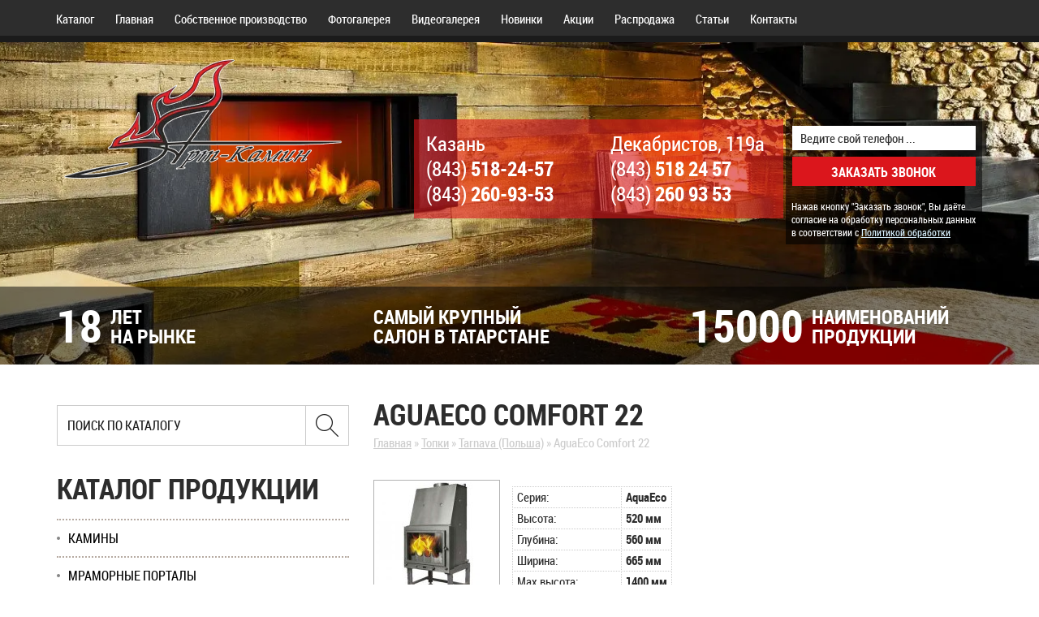

--- FILE ---
content_type: text/html; charset=UTF-8
request_url: https://artkamin.ru/aguaeco-comfort-22.html
body_size: 5803
content:
<!DOCTYPE html>
<html lang="ru">
<head>
<title>AguaEco Comfort 22 - «Арт-Камин»</title>
<meta name="keywords"  content="AguaEco Comfort 22" />
<meta name="description"  content="AguaEco Comfort 22 в компании «Арт-Камин» в Казани" />
<meta http-equiv="Content-Type" content="text/html; charset=UTF-8" />
<meta http-equiv="X-UA-Compatible" content="IE=edge">
<meta name="viewport" content="width=device-width, initial-scale=1, maximum-scale=5">
<meta name="Robots" content="all" />
<link rel="shortcut icon" type="image/x-icon" href="https://artkamin.ru/favicon.ico"/>
<link rel="preload" fetchpriority="high" as="image" href="https://artkamin.ru/wp-content/themes/maket/images/bg_header-mobile.avif" type="image/avif" media="(max-width: 768px)">
<link rel="preload" fetchpriority="high" as="image" href="https://artkamin.ru/wp-content/themes/maket/images/bg_header-desktop.avif" type="image/avif" media="(min-width: 769px)">
<link rel="preload" href="https://artkamin.ru/wp-content/themes/maket/robotocondensed-bold-webfont.woff2" as="font" type="font/woff2" crossorigin>
<link rel="preload" href="https://artkamin.ru/wp-content/themes/maket/robotocondensed-regular-webfont.woff2" as="font" type="font/woff2" crossorigin>
<link rel="stylesheet" href="https://artkamin.ru/wp-content/themes/maket/style.css?1766776721" type="text/css" media="screen" />

<link rel="preload" href="https://artkamin.ru/wp-content/themes/maket/style.css?1766776721" as="style" onload="this.onload=null;this.rel='stylesheet'"/>
<noscript><link rel="stylesheet" href="https://artkamin.ru/wp-content/themes/maket/style.css?1766776721" /></noscript>



<link rel="canonical" href="https://artkamin.ru/aguaeco-comfort-22.html" />
<meta property="og:locale" content="ru_RU" />
<meta property="og:type" content="article" />
<meta property="og:title" content="AguaEco Comfort 22 - «Арт-Камин»" />
<meta property="og:description" content="Серия: AquaEco Высота: 520 мм Глубина: 560 мм Ширина: 665 мм Мах высота: 1400 мм Мощность: 22 кВт Диаметр дымохода: 200 мм Вес: 240 кг КПД: 75% Каминная топка с теплообменником совершенно новый взгляд на отопительные системы. Лучший вариант классического каминного вкладыша в котором объединины три стихии: воздух, огонь и вода. Схема" />
<meta property="og:url" content="https://artkamin.ru/aguaeco-comfort-22.html" />
<meta property="og:site_name" content="«Арт-Камин»" />
<meta property="article:section" content="Tarnava (Польша)" />
<meta property="article:published_time" content="2012-08-31T10:16:59+04:00" />
<meta property="article:modified_time" content="2012-08-31T10:55:23+04:00" />
<meta property="og:updated_time" content="2012-08-31T10:55:23+04:00" />
<meta property="og:image" content="https://artkamin.ru/wp-content/uploads/2012/08/AguaEco_Comfort_22.jpg" />
<meta property="og:image:secure_url" content="https://artkamin.ru/wp-content/uploads/2012/08/AguaEco_Comfort_22.jpg" />
<meta property="og:image:width" content="300" />
<meta property="og:image:height" content="300" />
<meta name="twitter:card" content="summary_large_image" />
<meta name="twitter:description" content="Серия: AquaEco Высота: 520 мм Глубина: 560 мм Ширина: 665 мм Мах высота: 1400 мм Мощность: 22 кВт Диаметр дымохода: 200 мм Вес: 240 кг КПД: 75% Каминная топка с теплообменником совершенно новый взгляд на отопительные системы. Лучший вариант классического каминного вкладыша в котором объединины три стихии: воздух, огонь и вода. Схема" />
<meta name="twitter:title" content="AguaEco Comfort 22 - «Арт-Камин»" />
<meta name="twitter:image" content="https://artkamin.ru/wp-content/uploads/2012/08/AguaEco_Comfort_22.jpg" />


<link rel='dns-prefetch' href='//s.w.org' />
<link rel='https://api.w.org/' href='https://artkamin.ru/wp-json/' />
</head>
<body>
	<header>

		<div class="topmenu">
			<div class="container">
			<div class="row">
			<nav class="navbar">
				<div class="navbar-header">
				  <button type="button" class="navbar-toggle collapsed" data-toggle="collapse" data-target="#topnavcollapse" aria-label="Меню">
					<span class="sr-only"></span>
					<span class="icon-bar"></span>
					<span class="icon-bar"></span>
					<span class="icon-bar"></span>
				  </button>
				  <span class="navbar-brand hidden-sm hidden-md hidden-lg">Меню сайта</span>
				</div>
				<div class="collapse navbar-collapse" id="topnavcollapse">
					<ul id="menu-verhnee-menyu" class="nav navbar-nav"><li id="menu-item-22" class="menu-item menu-item-type-post_type menu-item-object-page menu-item-22"><a href="https://artkamin.ru/katalog">Каталог</a></li>
<li id="menu-item-23" class="menu-item menu-item-type-post_type menu-item-object-page menu-item-home menu-item-23"><a href="https://artkamin.ru/">Главная</a></li>
<li id="menu-item-5322" class="menu-item menu-item-type-taxonomy menu-item-object-category menu-item-5322"><a href="https://artkamin.ru/sobstvennoe-proizvodstvo">Собственное производство</a></li>
<li id="menu-item-19" class="menu-item menu-item-type-post_type menu-item-object-page menu-item-19"><a href="https://artkamin.ru/photo">Фотогалерея</a></li>
<li id="menu-item-5086" class="menu-item menu-item-type-post_type menu-item-object-page menu-item-5086"><a href="https://artkamin.ru/video">Видеогалерея</a></li>
<li id="menu-item-31029" class="menu-item menu-item-type-post_type menu-item-object-page menu-item-31029"><a href="https://artkamin.ru/novinki">Новинки</a></li>
<li id="menu-item-21" class="menu-item menu-item-type-post_type menu-item-object-page menu-item-21"><a href="https://artkamin.ru/aktsii">Акции</a></li>
<li id="menu-item-24909" class="menu-item menu-item-type-post_type menu-item-object-page menu-item-24909"><a href="https://artkamin.ru/rasprodazha">Распродажа</a></li>
<li id="menu-item-25205" class="menu-item menu-item-type-post_type menu-item-object-page menu-item-25205"><a href="https://artkamin.ru/stati">Статьи</a></li>
<li id="menu-item-18" class="menu-item menu-item-type-post_type menu-item-object-page menu-item-18"><a href="https://artkamin.ru/kontaktyi">Контакты</a></li>
</ul>				</div>
			</nav>

			</div>
			</div>
		</div>

		<div class="inform">
			<picture>
				<source srcset="https://artkamin.ru/wp-content/themes/maket/images/bg_header-mobile.avif" type="image/avif" media="(max-width: 768px)">
				<source srcset="https://artkamin.ru/wp-content/themes/maket/images/bg_header-mobile.webp" type="image/webp" media="(max-width: 768px)">
				<source srcset="https://artkamin.ru/wp-content/themes/maket/images/bg_header-desktop.avif" type="image/avif">
				<source srcset="https://artkamin.ru/wp-content/themes/maket/images/bg_header-desktop.webp" type="image/avif">
				<img src="https://artkamin.ru/wp-content/themes/maket/images/bg_header-desktop.webp" class="bg_header" alt="" />
			</picture>
			<div class="container">
			<div class="row">
				<div class="logo col-xs-12 col-sm-5 col-md-4">
					<a href="https://artkamin.ru/" title="«Арт-Камин»">
						<picture>
							<source srcset="https://artkamin.ru/wp-content/themes/maket/images/logo-mobile.avif" type="image/avif" media="(max-width: 768px)">
							<source srcset="https://artkamin.ru/wp-content/themes/maket/images/logo-mobile.webp" type="image/webp" media="(max-width: 768px)">
							<source srcset="https://artkamin.ru/wp-content/themes/maket/images/logo-desktop.avif" type="image/avif">
							<source srcset="https://artkamin.ru/wp-content/themes/maket/images/logo-desktop.webp" type="image/avif">
							<img src="https://artkamin.ru/wp-content/themes/maket/images/logo-desktop.webp" class="img-responsive" alt="«Арт-Камин»" width="360" height="151" style="aspect-ratio: 360 / 151;" />
						</picture>
					</a>
				</div>

				<div class="col-xs-12 col-sm-7 col-md-8">
					<div class="row">
						<div class="topcontact col-xs-12 col-md-8 col-lg-7 col-lg-offset-1">
							<div class="row">
															<div class="widget wp_editor_widget-2 WP_Editor_Widget col-xs-12 col-sm-6"><p>Казань<br />(843) <strong>518-24-57</strong><br />(843) <strong>260-93-53</strong></p>
</div><div class="widget wp_editor_widget-3 WP_Editor_Widget col-xs-12 col-sm-6"><p>Декабристов, 119а<br />(843) <strong>518 24 57</strong><br />(843) <strong>260 93 53</strong></p>
</div>														</div>
						</div>
						<div class="topcallback hidden-xs hidden-sm col-md-4 col-lg-4">
							<div class="widget text-3 widget_text">			<div class="textwidget"><div role="form" class="wpcf7" id="wpcf7-f30954-o1" lang="ru-RU" dir="ltr">
<div class="screen-reader-response"></div>
<form name="getcallback" action="/aguaeco-comfort-22.html#wpcf7-f30954-o1" method="post" class="wpcf7-form" novalidate="novalidate">
<div style="display: none;">
<input type="hidden" name="_wpcf7" value="30954" />
<input type="hidden" name="_wpcf7_version" value="5.1.6" />
<input type="hidden" name="_wpcf7_locale" value="ru_RU" />
<input type="hidden" name="_wpcf7_unit_tag" value="wpcf7-f30954-o1" />
<input type="hidden" name="_wpcf7_container_post" value="0" />
</div>
<div class="form-group">
<span class="wpcf7-form-control-wrap your-phone"><input type="tel" name="your-phone" value="" size="40" class="wpcf7-form-control wpcf7-text wpcf7-tel wpcf7-validates-as-required wpcf7-validates-as-tel" aria-required="true" aria-invalid="false" placeholder="Ведите свой телефон ..." /></span>
</div>
<div class="form-group">
<input type="submit" value="Заказать звонок" class="wpcf7-form-control wpcf7-submit" />
</div>
<div class="alert alert-info small">Нажав кнопку "Заказать звонок", Вы даёте согласие на обработку персональных данных в соответствии с <a href="/politika-v-otnoshenii-obrabotki-personalnyih-dannyih" target="_blank" class="alert-link" rel="noopener noreferrer">Политикой обработки</a></div>
<div class="wpcf7-response-output wpcf7-display-none"></div></form></div></div>
		</div>						</div>
					</div>
				</div>

			</div>
			</div>

			<div class="triggers hidden-xs">
				<div class="container">
				<div class="row">
				<div id="trigger-2" class="widget widget_trigger col-xs-4"><div class="widgetbody"><div class="col">18</div><div class="text"><div class="name">Лет</div><div class="descr">на рынке</div></div><div class="clearfix"></div></div></div><div id="trigger-3" class="widget widget_trigger col-xs-4"><div class="widgetbody"><div class="col"></div><div class="text"><div class="name">Самый крупный </div><div class="descr">салон в Татарстане</div></div><div class="clearfix"></div></div></div><div id="trigger-4" class="widget widget_trigger col-xs-4"><div class="widgetbody"><div class="col">15000</div><div class="text"><div class="name">Наименований</div><div class="descr">продукции</div></div><div class="clearfix"></div></div></div>				</div>
				</div>
			</div>
		</div>

	</header><div id="content">
	<div class="container">	
	<div class="row">			
		<main class="text_main pull-right col-sm-8">		
			   
																	<div class="post" id="post-16021">
														<h1>AguaEco Comfort 22</h1>
							<div id="breadcrumbs"><a href="https://artkamin.ru">Главная</a> &raquo; <a href="https://artkamin.ru/topki">Топки</a> &raquo; <a href="https://artkamin.ru/topki/tarnava-polsha">Tarnava (Польша)</a> &raquo; <span class="current">AguaEco Comfort 22</span></div>							<div class="entry">
							<a class="fancy fsleft" href="https://artkamin.ru/wp-content/uploads/2012/08/AguaEco_Comfort_22.jpg" title="AguaEco Comfort 22" ><img width="150" height="150" src="https://artkamin.ru/wp-content/uploads/2012/08/AguaEco_Comfort_22-150x150.jpg" class="attachment-thumbnail size-thumbnail wp-post-image" alt="" srcset="https://artkamin.ru/wp-content/uploads/2012/08/AguaEco_Comfort_22-150x150.jpg 150w, https://artkamin.ru/wp-content/uploads/2012/08/AguaEco_Comfort_22.jpg 300w" sizes="(max-width: 150px) 100vw, 150px" /></a>							<div class="post_img_off"><img src="https://artkamin.ru/wp-content/uploads/catalog/info-kamin/tarnava/AguaEco_Comfort_22.jpg" /></div>
<div class="infok-opisanie">
<div>
<table>  									</table>
</p></div>
<div>
<table>
<tr>
<td> 			Серия:  		</td>
<td> 			<b>AquaEco</b> 		</td>
</tr>
<tr>
<td> 			Высота:  		</td>
<td> 			<b>520 мм</b> 		</td>
</tr>
<tr>
<td> 			Глубина:  		</td>
<td> 			<b>560 мм</b> 		</td>
</tr>
<tr>
<td> 			Ширина:  		</td>
<td> 			<b>665 мм</b> 		</td>
</tr>
<tr>
<td> 			Мах высота:  		</td>
<td> 			<b>1400 мм</b> 		</td>
</tr>
<tr>
<td> 			Мощность:  		</td>
<td> 			<b>22 кВт</b> 		</td>
</tr>
<tr>
<td> 			Диаметр дымохода:  		</td>
<td> 			<b>200 мм</b> 		</td>
</tr>
<tr>
<td> 			Вес:  		</td>
<td> 			<b>240 кг</b> 		</td>
</tr>
<tr>
<td> 			КПД:  		</td>
<td> 			<b>75%</b> 		</td>
</tr>
</table></div>
<p>  </p>
<div>
<div> 	<b>Каминная топка с теплообменником</b> совершенно новый взгляд на отопительные системы. Лучший вариант классического каминного вкладыша в котором объединины три стихии: воздух, огонь и вода.  </div>
</div>
</div>
<div class="infok-shema"><a href="https://artkamin.ru/wp-content/uploads/catalog/info-kamin/tarnava/AguaEco_Comfort_22_2.jpg"></p>
<p>Схема</p>
<p><img src="https://artkamin.ru/wp-content/uploads/catalog/info-kamin/tarnava/AguaEco_Comfort_22_2.jpg" /></p>
<p></a></div>
	
							<div class="clearfix"></div>

							<div role="form" class="wpcf7" id="wpcf7-f31071-p16021-o2" lang="ru-RU" dir="ltr">
<div class="screen-reader-response"></div>
<form name="getorder" action="/aguaeco-comfort-22.html#wpcf7-f31071-p16021-o2" method="post" class="wpcf7-form form400" novalidate="novalidate">
<div style="display: none;">
<input type="hidden" name="_wpcf7" value="31071" />
<input type="hidden" name="_wpcf7_version" value="5.1.6" />
<input type="hidden" name="_wpcf7_locale" value="ru_RU" />
<input type="hidden" name="_wpcf7_unit_tag" value="wpcf7-f31071-p16021-o2" />
<input type="hidden" name="_wpcf7_container_post" value="16021" />
</div>
<h2>Сделать заказ</h2>
<div class="form-group">
<span class="wpcf7-form-control-wrap your-name"><input type="text" name="your-name" value="" size="40" class="wpcf7-form-control wpcf7-text wpcf7-validates-as-required form-control" aria-required="true" aria-invalid="false" placeholder="Имя *" /></span>
</div>
<div class="form-group">
<span class="wpcf7-form-control-wrap your-phone"><input type="tel" name="your-phone" value="" size="40" class="wpcf7-form-control wpcf7-text wpcf7-tel wpcf7-validates-as-required wpcf7-validates-as-tel form-control" aria-required="true" aria-invalid="false" placeholder="Телефон *" /></span>
</div>
<div class="form-group">
<span class="wpcf7-form-control-wrap your-message"><textarea name="your-message" cols="40" rows="5" class="wpcf7-form-control wpcf7-textarea wpcf7-validates-as-required form-control" id="order_textarea" aria-required="true" aria-invalid="false" placeholder="Что хотите заказать?"></textarea></span>
</div>
<p><input type="submit" value="Отправить &raquo;" class="wpcf7-form-control wpcf7-submit btn-danger btn btn-lg" /></p>
<div class="alert alert-info small">Нажав кнопку "Отправить ", Вы даёте согласие на обработку персональных данных в соответствии с <a href="/politika-v-otnoshenii-obrabotki-personalnyih-dannyih" target="_blank" class="alert-link">Политикой обработки</a></div>
<div class="wpcf7-response-output wpcf7-display-none"></div></form></div>
							</div>								
						</div>
									
		</main>
		
		<aside class="sidebar pull-left col-sm-4">
			<div class="widget">
<form class="searchform form-horizontal" action="/" method="get">
	<div class="input-group">
		<input type="text" class="form-control" id="s" name="s" placeholder="Поиск по каталогу">
	
		<span class="input-group-btn">
			<button type="submit" class="btn btn-default" id="searchsubmit" aria-label="Найти в Казани">
				<img src="https://artkamin.ru/wp-content/themes/maket/images/form_search_submit.png" alt="" width="28px" height="28px" />
			</button>
		</span>
	</div>	
</form>
</div>

<div id="nav_menu-3" class="widget widget_nav_menu"><div class="widgettitle">Каталог продукции</div><div class="menu-levoe-menyu-tolko-1-uroven-container"><ul id="menu-levoe-menyu-tolko-1-uroven" class="menu"><li id="menu-item-31058" class="menu-item menu-item-type-taxonomy menu-item-object-category menu-item-31058"><a href="https://artkamin.ru/kaminyi">Камины</a></li>
<li id="menu-item-31063" class="menu-item menu-item-type-taxonomy menu-item-object-category menu-item-31063"><a href="https://artkamin.ru/mramornyie-portalyi">Мраморные порталы</a></li>
<li id="menu-item-31059" class="menu-item menu-item-type-taxonomy menu-item-object-category current-post-ancestor current-menu-parent current-post-parent menu-item-31059"><a href="https://artkamin.ru/topki">Топки</a></li>
<li id="menu-item-31060" class="menu-item menu-item-type-taxonomy menu-item-object-category menu-item-31060"><a href="https://artkamin.ru/pechi">Печи</a></li>
<li id="menu-item-39456" class="menu-item menu-item-type-taxonomy menu-item-object-category menu-item-39456"><a href="https://artkamin.ru/oblitsovki">Облицовки</a></li>
<li id="menu-item-31064" class="menu-item menu-item-type-taxonomy menu-item-object-category menu-item-31064"><a href="https://artkamin.ru/pechi-dlya-bani">Печи для бани</a></li>
<li id="menu-item-31065" class="menu-item menu-item-type-taxonomy menu-item-object-category menu-item-31065"><a href="https://artkamin.ru/elektrokaminy">Электрокамины</a></li>
<li id="menu-item-31066" class="menu-item menu-item-type-taxonomy menu-item-object-category menu-item-31066"><a href="https://artkamin.ru/biokaminyi">Биокамины</a></li>
<li id="menu-item-31062" class="menu-item menu-item-type-taxonomy menu-item-object-category menu-item-31062"><a href="https://artkamin.ru/barbekyu">Камины Барбекю</a></li>
<li id="menu-item-31068" class="menu-item menu-item-type-taxonomy menu-item-object-category menu-item-31068"><a href="https://artkamin.ru/dyimohodyi">Дымоходы</a></li>
<li id="menu-item-31736" class="menu-item menu-item-type-taxonomy menu-item-object-category menu-item-31736"><a href="https://artkamin.ru/izoliasia">Изоляция</a></li>
<li id="menu-item-31061" class="menu-item menu-item-type-taxonomy menu-item-object-category menu-item-31061"><a href="https://artkamin.ru/aksessuaryi">Аксессуары</a></li>
<li id="menu-item-31069" class="menu-item menu-item-type-taxonomy menu-item-object-category menu-item-31069"><a href="https://artkamin.ru/posuda-i-podarki-iz-myilnogo-kamnya">Посуда и подарки из мыльного камня</a></li>
<li id="menu-item-31070" class="menu-item menu-item-type-post_type menu-item-object-page menu-item-31070"><a href="https://artkamin.ru/uslugi">Услуги</a></li>
</ul></div></div><div id="text-2" class="widget widget_text"><div class="widgettitle">Задать вопрос</div>			<div class="textwidget"><div role="form" class="wpcf7" id="wpcf7-f30952-o3" lang="ru-RU" dir="ltr">
<div class="screen-reader-response"></div>
<form name="faq" action="/aguaeco-comfort-22.html#wpcf7-f30952-o3" method="post" class="wpcf7-form" novalidate="novalidate">
<div style="display: none;">
<input type="hidden" name="_wpcf7" value="30952" />
<input type="hidden" name="_wpcf7_version" value="5.1.6" />
<input type="hidden" name="_wpcf7_locale" value="ru_RU" />
<input type="hidden" name="_wpcf7_unit_tag" value="wpcf7-f30952-o3" />
<input type="hidden" name="_wpcf7_container_post" value="0" />
</div>
<div class="form-bg">
<div class="form-group">
<span class="wpcf7-form-control-wrap your-name"><input type="text" name="your-name" value="" size="40" class="wpcf7-form-control wpcf7-text" aria-invalid="false" placeholder="Имя" /></span>
</div>
<div class="form-group">
<span class="wpcf7-form-control-wrap your-phone"><input type="tel" name="your-phone" value="" size="40" class="wpcf7-form-control wpcf7-text wpcf7-tel wpcf7-validates-as-tel" aria-invalid="false" placeholder="Телефон" /></span>
</div>
<div class="form-group">
<span class="wpcf7-form-control-wrap your-email"><input type="email" name="your-email" value="" size="40" class="wpcf7-form-control wpcf7-text wpcf7-email wpcf7-validates-as-required wpcf7-validates-as-email" aria-required="true" aria-invalid="false" placeholder="E-mail" /></span>
</div>
<div class="form-group">
<span class="wpcf7-form-control-wrap your-message"><textarea name="your-message" cols="40" rows="10" class="wpcf7-form-control wpcf7-textarea wpcf7-validates-as-required" aria-required="true" aria-invalid="false" placeholder="Текст сообщения"></textarea></span>
</div>
<p><input type="submit" value="Отправить &raquo;" class="wpcf7-form-control wpcf7-submit" />
</p></div>
<div class="alert alert-info small">Нажав кнопку "Отправить ", Вы даёте согласие на обработку персональных данных в соответствии с <a href="/politika-v-otnoshenii-obrabotki-personalnyih-dannyih" target="_blank" class="alert-link" rel="noopener noreferrer">Политикой обработки</a></div>
<div class="wpcf7-response-output wpcf7-display-none"></div></form></div></div>
		</div>			</aside>
		<div class="clearfix"></div>
	</div>
	</div>
</div>
<footer>
	<div class="container">
	<div class="row">
		<div class="logo hidden-xs hidden-sm col-md-3">
			<a href="https://artkamin.ru/" title="«Арт-Камин»" class="logo_footer">
				<picture>
					<source srcset="https://artkamin.ru/wp-content/themes/maket/images/logo_footer.avif" type="image/avif">
					<source srcset="https://artkamin.ru/wp-content/themes/maket/images/logo_footer.webp" type="image/avif">
					<img src="https://artkamin.ru/wp-content/themes/maket/images/logo_footer.webp" alt="«Арт-Камин»" width="237" height="113" fetchpriority="low" loading="lazy" />
				</picture>
			</a>
		</div>

		<div class="adress col-xs-12 col-sm-7 col-md-5">
							<div class="widget wp_editor_widget-2 WP_Editor_Widget col-xs-12 col-sm-6"><p>Казань<br />(843) <strong>518-24-57</strong><br />(843) <strong>260-93-53</strong></p>
</div><div class="widget wp_editor_widget-3 WP_Editor_Widget col-xs-12 col-sm-6"><p>Декабристов, 119а<br />(843) <strong>518 24 57</strong><br />(843) <strong>260 93 53</strong></p>
</div>					</div>

		<div class="itp col-xs-12 col-sm-5 col-md-4">
			<div class="copyright">
														Copyright © 2005 - 2026 «<a href="https://artkamin.ru">АртКамин</a>»<br />Все права защищены
					
							</div>

		</div>

		<div class="clearfix"></div>
	</div>
	</div>
</footer>
<link rel="stylesheet" href="https://artkamin.ru/wp-content/themes/maket/js/fancybox/fancybox.css" type="text/css" media="screen" />
<script type='text/javascript' src='https://artkamin.ru/wp-includes/js/jquery/jquery.js?ver=1.12.4-wp'></script>
<script type='text/javascript' src='https://artkamin.ru/wp-includes/js/jquery/jquery-migrate.min.js?ver=1.4.1'></script>
    <script type="text/javascript">
        document.addEventListener( 'wpcf7mailsent', function( event ) {
            if(typeof yaCounter16464970 != 'undefined'){

                // Задать вопрос
                if ( '30952' == event.detail.contactFormId ) {
                    yaCounter16464970.reachGoal('form_vopros');
                    ga('send', 'event', 'knopka','form_vopros_ga');
                }

                // Заказать звонок
                if ( '30954' == event.detail.contactFormId ) {
                    yaCounter16464970.reachGoal('form_zvonok');
                    ga('send', 'event', 'knopka','form_zvonok_ga');
                }

                // Форма заказа
                if ( '31071' == event.detail.contactFormId ) {
                    yaCounter16464970.reachGoal('forma_zakaz');
                    ga('send', 'event', 'knopka','forma_zakaz_ga');
                }
            }
        }, false );
    </script>
    <script type='text/javascript'>
/* <![CDATA[ */
var wpcf7 = {"apiSettings":{"root":"https:\/\/artkamin.ru\/wp-json\/contact-form-7\/v1","namespace":"contact-form-7\/v1"},"cached":"1"};
/* ]]> */
</script>
<script type='text/javascript' src='https://artkamin.ru/wp-content/plugins/contact-form-7/includes/js/scripts.js?ver=5.1.6'></script>
<link rel='stylesheet' id='wp-block-library-css'  href='https://artkamin.ru/wp-includes/css/dist/block-library/style.min.css?ver=5.4.2' type='text/css' media='all' />
<link rel='stylesheet' id='contact-form-7-css'  href='https://artkamin.ru/wp-content/plugins/contact-form-7/includes/css/styles.css?ver=5.1.6' type='text/css' media='all' />
<script type="text/javascript" src="https://artkamin.ru/wp-content/themes/maket/bootstrap/js/bootstrap.min.js"></script>
<script type="text/javascript" src="https://artkamin.ru/wp-content/themes/maket/js/scripts.js?1709247914"></script>
<script type="text/javascript">(function(m,e,t,r,i,k,a){ m[i]=m[i]||function(){(m[i].a=m[i].a||[]).push(arguments)}; m[i].l=1*new Date(); for (var j = 0; j < document.scripts.length; j++) {if (document.scripts[j].src === r) { return; }} k=e.createElement(t),a=e.getElementsByTagName(t)[0],k.async=1,k.src=r,a.parentNode.insertBefore(k,a) })(window, document,'script','https://mc.yandex.ru/metrika/tag.js?id=106080302', 'ym'); ym(106080302, 'init', {ssr:true, webvisor:true, clickmap:true, ecommerce:"dataLayer", accurateTrackBounce:true, trackLinks:true});</script>
<noscript><div><img src="https://mc.yandex.ru/watch/106080302" style="position:absolute; left:-9999px;" alt="" /></div></noscript>
</body>
</html> 

--- FILE ---
content_type: text/css
request_url: https://artkamin.ru/wp-content/themes/maket/style.css?1766776721
body_size: 15006
content:
/*!
 * Generated using the Bootstrap Customizer (https://getbootstrap.com/docs/3.4/customize/)
 *//*!
 * Bootstrap v3.4.1 (https://getbootstrap.com/)
 * Copyright 2011-2019 Twitter, Inc.
 * Licensed under MIT (https://github.com/twbs/bootstrap/blob/master/LICENSE)
 *//*! normalize.css v3.0.3 | MIT License | github.com/necolas/normalize.css */html{font-family:sans-serif;-ms-text-size-adjust:100%;-webkit-text-size-adjust:100%}body{margin:0}article,aside,details,figcaption,figure,footer,header,hgroup,main,menu,nav,section,summary{display:block}audio,canvas,progress,video{display:inline-block;vertical-align:baseline}audio:not([controls]){display:none;height:0}[hidden],template{display:none}a{background-color:transparent}a:active,a:hover{outline:0}abbr[title]{border-bottom:none;text-decoration:underline;text-decoration:underline dotted}b,strong{font-weight:bold}dfn{font-style:italic}h1{font-size:2em;margin:0.67em 0}mark{background:#ff0;color:#000}small{font-size:80%}sub,sup{font-size:75%;line-height:0;position:relative;vertical-align:baseline}sup{top:-0.5em}sub{bottom:-0.25em}img{border:0}svg:not(:root){overflow:hidden}figure{margin:1em 40px}hr{-webkit-box-sizing:content-box;-moz-box-sizing:content-box;box-sizing:content-box;height:0}pre{overflow:auto}code,kbd,pre,samp{font-family:monospace, monospace;font-size:1em}button,input,optgroup,select,textarea{color:inherit;font:inherit;margin:0}button{overflow:visible}button,select{text-transform:none}button,html input[type="button"],input[type="reset"],input[type="submit"]{-webkit-appearance:button;cursor:pointer}button[disabled],html input[disabled]{cursor:default}button::-moz-focus-inner,input::-moz-focus-inner{border:0;padding:0}input{line-height:normal}input[type="checkbox"],input[type="radio"]{-webkit-box-sizing:border-box;-moz-box-sizing:border-box;box-sizing:border-box;padding:0}input[type="number"]::-webkit-inner-spin-button,input[type="number"]::-webkit-outer-spin-button{height:auto}input[type="search"]{-webkit-appearance:textfield;-webkit-box-sizing:content-box;-moz-box-sizing:content-box;box-sizing:content-box}input[type="search"]::-webkit-search-cancel-button,input[type="search"]::-webkit-search-decoration{-webkit-appearance:none}fieldset{border:1px solid #c0c0c0;margin:0 2px;padding:0.35em 0.625em 0.75em}legend{border:0;padding:0}textarea{overflow:auto}optgroup{font-weight:bold}table{border-collapse:collapse;border-spacing:0}td,th{padding:0}*{-webkit-box-sizing:border-box;-moz-box-sizing:border-box;box-sizing:border-box}*:before,*:after{-webkit-box-sizing:border-box;-moz-box-sizing:border-box;box-sizing:border-box}html{font-size:10px;-webkit-tap-highlight-color:rgba(0,0,0,0)}body{font-family:"Helvetica Neue",Helvetica,Arial,sans-serif;font-size:14px;line-height:1.42857143;color:#333;background-color:#fff}input,button,select,textarea{font-family:inherit;font-size:inherit;line-height:inherit}a{color:#337ab7;text-decoration:none}a:hover,a:focus{color:#23527c;text-decoration:underline}a:focus{outline:5px auto -webkit-focus-ring-color;outline-offset:-2px}figure{margin:0}img{vertical-align:middle}.img-responsive{display:block;max-width:100%;height:auto}.img-rounded{border-radius:6px}.img-thumbnail{padding:4px;line-height:1.42857143;background-color:#fff;border:1px solid #ddd;border-radius:4px;-webkit-transition:all .2s ease-in-out;-o-transition:all .2s ease-in-out;transition:all .2s ease-in-out;display:inline-block;max-width:100%;height:auto}.img-circle{border-radius:50%}hr{margin-top:20px;margin-bottom:20px;border:0;border-top:1px solid #eee}.sr-only{position:absolute;width:1px;height:1px;padding:0;margin:-1px;overflow:hidden;clip:rect(0, 0, 0, 0);border:0}.sr-only-focusable:active,.sr-only-focusable:focus{position:static;width:auto;height:auto;margin:0;overflow:visible;clip:auto}[role="button"]{cursor:pointer}h1,h2,h3,h4,h5,h6,.h1,.h2,.h3,.h4,.h5,.h6{font-family:inherit;font-weight:500;line-height:1.1;color:inherit}h1 small,h2 small,h3 small,h4 small,h5 small,h6 small,.h1 small,.h2 small,.h3 small,.h4 small,.h5 small,.h6 small,h1 .small,h2 .small,h3 .small,h4 .small,h5 .small,h6 .small,.h1 .small,.h2 .small,.h3 .small,.h4 .small,.h5 .small,.h6 .small{font-weight:400;line-height:1;color:#777}h1,.h1,h2,.h2,h3,.h3{margin-top:20px;margin-bottom:10px}h1 small,.h1 small,h2 small,.h2 small,h3 small,.h3 small,h1 .small,.h1 .small,h2 .small,.h2 .small,h3 .small,.h3 .small{font-size:65%}h4,.h4,h5,.h5,h6,.h6{margin-top:10px;margin-bottom:10px}h4 small,.h4 small,h5 small,.h5 small,h6 small,.h6 small,h4 .small,.h4 .small,h5 .small,.h5 .small,h6 .small,.h6 .small{font-size:75%}h1,.h1{font-size:36px}h2,.h2{font-size:30px}h3,.h3{font-size:24px}h4,.h4{font-size:18px}h5,.h5{font-size:14px}h6,.h6{font-size:12px}p{margin:0 0 10px}.lead{margin-bottom:20px;font-size:16px;font-weight:300;line-height:1.4}@media (min-width:768px){.lead{font-size:21px}}small,.small{font-size:85%}mark,.mark{padding:.2em;background-color:#fcf8e3}.text-left{text-align:left}.text-right{text-align:right}.text-center{text-align:center}.text-justify{text-align:justify}.text-nowrap{white-space:nowrap}.text-lowercase{text-transform:lowercase}.text-uppercase{text-transform:uppercase}.text-capitalize{text-transform:capitalize}.text-muted{color:#777}.text-primary{color:#337ab7}a.text-primary:hover,a.text-primary:focus{color:#286090}.text-success{color:#3c763d}a.text-success:hover,a.text-success:focus{color:#2b542c}.text-info{color:#31708f}a.text-info:hover,a.text-info:focus{color:#245269}.text-warning{color:#8a6d3b}a.text-warning:hover,a.text-warning:focus{color:#66512c}.text-danger{color:#a94442}a.text-danger:hover,a.text-danger:focus{color:#843534}.bg-primary{color:#fff;background-color:#337ab7}a.bg-primary:hover,a.bg-primary:focus{background-color:#286090}.bg-success{background-color:#dff0d8}a.bg-success:hover,a.bg-success:focus{background-color:#c1e2b3}.bg-info{background-color:#d9edf7}a.bg-info:hover,a.bg-info:focus{background-color:#afd9ee}.bg-warning{background-color:#fcf8e3}a.bg-warning:hover,a.bg-warning:focus{background-color:#f7ecb5}.bg-danger{background-color:#f2dede}a.bg-danger:hover,a.bg-danger:focus{background-color:#e4b9b9}.page-header{padding-bottom:9px;margin:40px 0 20px;border-bottom:1px solid #eee}ul,ol{margin-top:0;margin-bottom:10px}ul ul,ol ul,ul ol,ol ol{margin-bottom:0}.list-unstyled{padding-left:0;list-style:none}.list-inline{padding-left:0;list-style:none;margin-left:-5px}.list-inline>li{display:inline-block;padding-right:5px;padding-left:5px}dl{margin-top:0;margin-bottom:20px}dt,dd{line-height:1.42857143}dt{font-weight:700}dd{margin-left:0}@media (min-width:768px){.dl-horizontal dt{float:left;width:160px;clear:left;text-align:right;overflow:hidden;text-overflow:ellipsis;white-space:nowrap}.dl-horizontal dd{margin-left:180px}}abbr[title],abbr[data-original-title]{cursor:help}.initialism{font-size:90%;text-transform:uppercase}blockquote{padding:10px 20px;margin:0 0 20px;font-size:17.5px;border-left:5px solid #eee}blockquote p:last-child,blockquote ul:last-child,blockquote ol:last-child{margin-bottom:0}blockquote footer,blockquote small,blockquote .small{display:block;font-size:80%;line-height:1.42857143;color:#777}blockquote footer:before,blockquote small:before,blockquote .small:before{content:"\2014 \00A0"}.blockquote-reverse,blockquote.pull-right{padding-right:15px;padding-left:0;text-align:right;border-right:5px solid #eee;border-left:0}.blockquote-reverse footer:before,blockquote.pull-right footer:before,.blockquote-reverse small:before,blockquote.pull-right small:before,.blockquote-reverse .small:before,blockquote.pull-right .small:before{content:""}.blockquote-reverse footer:after,blockquote.pull-right footer:after,.blockquote-reverse small:after,blockquote.pull-right small:after,.blockquote-reverse .small:after,blockquote.pull-right .small:after{content:"\00A0 \2014"}address{margin-bottom:20px;font-style:normal;line-height:1.42857143}code,kbd,pre,samp{font-family:Menlo,Monaco,Consolas,"Courier New",monospace}code{padding:2px 4px;font-size:90%;color:#c7254e;background-color:#f9f2f4;border-radius:4px}kbd{padding:2px 4px;font-size:90%;color:#fff;background-color:#333;border-radius:3px;-webkit-box-shadow:inset 0 -1px 0 rgba(0,0,0,0.25);box-shadow:inset 0 -1px 0 rgba(0,0,0,0.25)}kbd kbd{padding:0;font-size:100%;font-weight:700;-webkit-box-shadow:none;box-shadow:none}pre{display:block;padding:9.5px;margin:0 0 10px;font-size:13px;line-height:1.42857143;color:#333;word-break:break-all;word-wrap:break-word;background-color:#f5f5f5;border:1px solid #ccc;border-radius:4px}pre code{padding:0;font-size:inherit;color:inherit;white-space:pre-wrap;background-color:transparent;border-radius:0}.pre-scrollable{max-height:340px;overflow-y:scroll}.container{padding-right:15px;padding-left:15px;margin-right:auto;margin-left:auto}@media (min-width:768px){.container{width:750px}}@media (min-width:992px){.container{width:970px}}@media (min-width:1200px){.container{width:1170px}}.container-fluid{padding-right:15px;padding-left:15px;margin-right:auto;margin-left:auto}.row{margin-right:-15px;margin-left:-15px}.row-no-gutters{margin-right:0;margin-left:0}.row-no-gutters [class*="col-"]{padding-right:0;padding-left:0}.col-xs-1, .col-sm-1, .col-md-1, .col-lg-1, .col-xs-2, .col-sm-2, .col-md-2, .col-lg-2, .col-xs-3, .col-sm-3, .col-md-3, .col-lg-3, .col-xs-4, .col-sm-4, .col-md-4, .col-lg-4, .col-xs-5, .col-sm-5, .col-md-5, .col-lg-5, .col-xs-6, .col-sm-6, .col-md-6, .col-lg-6, .col-xs-7, .col-sm-7, .col-md-7, .col-lg-7, .col-xs-8, .col-sm-8, .col-md-8, .col-lg-8, .col-xs-9, .col-sm-9, .col-md-9, .col-lg-9, .col-xs-10, .col-sm-10, .col-md-10, .col-lg-10, .col-xs-11, .col-sm-11, .col-md-11, .col-lg-11, .col-xs-12, .col-sm-12, .col-md-12, .col-lg-12{position:relative;min-height:1px;padding-right:15px;padding-left:15px}.col-xs-1, .col-xs-2, .col-xs-3, .col-xs-4, .col-xs-5, .col-xs-6, .col-xs-7, .col-xs-8, .col-xs-9, .col-xs-10, .col-xs-11, .col-xs-12{float:left}.col-xs-12{width:100%}.col-xs-11{width:91.66666667%}.col-xs-10{width:83.33333333%}.col-xs-9{width:75%}.col-xs-8{width:66.66666667%}.col-xs-7{width:58.33333333%}.col-xs-6{width:50%}.col-xs-5{width:41.66666667%}.col-xs-4{width:33.33333333%}.col-xs-3{width:25%}.col-xs-2{width:16.66666667%}.col-xs-1{width:8.33333333%}.col-xs-pull-12{right:100%}.col-xs-pull-11{right:91.66666667%}.col-xs-pull-10{right:83.33333333%}.col-xs-pull-9{right:75%}.col-xs-pull-8{right:66.66666667%}.col-xs-pull-7{right:58.33333333%}.col-xs-pull-6{right:50%}.col-xs-pull-5{right:41.66666667%}.col-xs-pull-4{right:33.33333333%}.col-xs-pull-3{right:25%}.col-xs-pull-2{right:16.66666667%}.col-xs-pull-1{right:8.33333333%}.col-xs-pull-0{right:auto}.col-xs-push-12{left:100%}.col-xs-push-11{left:91.66666667%}.col-xs-push-10{left:83.33333333%}.col-xs-push-9{left:75%}.col-xs-push-8{left:66.66666667%}.col-xs-push-7{left:58.33333333%}.col-xs-push-6{left:50%}.col-xs-push-5{left:41.66666667%}.col-xs-push-4{left:33.33333333%}.col-xs-push-3{left:25%}.col-xs-push-2{left:16.66666667%}.col-xs-push-1{left:8.33333333%}.col-xs-push-0{left:auto}.col-xs-offset-12{margin-left:100%}.col-xs-offset-11{margin-left:91.66666667%}.col-xs-offset-10{margin-left:83.33333333%}.col-xs-offset-9{margin-left:75%}.col-xs-offset-8{margin-left:66.66666667%}.col-xs-offset-7{margin-left:58.33333333%}.col-xs-offset-6{margin-left:50%}.col-xs-offset-5{margin-left:41.66666667%}.col-xs-offset-4{margin-left:33.33333333%}.col-xs-offset-3{margin-left:25%}.col-xs-offset-2{margin-left:16.66666667%}.col-xs-offset-1{margin-left:8.33333333%}.col-xs-offset-0{margin-left:0}@media (min-width:768px){.col-sm-1, .col-sm-2, .col-sm-3, .col-sm-4, .col-sm-5, .col-sm-6, .col-sm-7, .col-sm-8, .col-sm-9, .col-sm-10, .col-sm-11, .col-sm-12{float:left}.col-sm-12{width:100%}.col-sm-11{width:91.66666667%}.col-sm-10{width:83.33333333%}.col-sm-9{width:75%}.col-sm-8{width:66.66666667%}.col-sm-7{width:58.33333333%}.col-sm-6{width:50%}.col-sm-5{width:41.66666667%}.col-sm-4{width:33.33333333%}.col-sm-3{width:25%}.col-sm-2{width:16.66666667%}.col-sm-1{width:8.33333333%}.col-sm-pull-12{right:100%}.col-sm-pull-11{right:91.66666667%}.col-sm-pull-10{right:83.33333333%}.col-sm-pull-9{right:75%}.col-sm-pull-8{right:66.66666667%}.col-sm-pull-7{right:58.33333333%}.col-sm-pull-6{right:50%}.col-sm-pull-5{right:41.66666667%}.col-sm-pull-4{right:33.33333333%}.col-sm-pull-3{right:25%}.col-sm-pull-2{right:16.66666667%}.col-sm-pull-1{right:8.33333333%}.col-sm-pull-0{right:auto}.col-sm-push-12{left:100%}.col-sm-push-11{left:91.66666667%}.col-sm-push-10{left:83.33333333%}.col-sm-push-9{left:75%}.col-sm-push-8{left:66.66666667%}.col-sm-push-7{left:58.33333333%}.col-sm-push-6{left:50%}.col-sm-push-5{left:41.66666667%}.col-sm-push-4{left:33.33333333%}.col-sm-push-3{left:25%}.col-sm-push-2{left:16.66666667%}.col-sm-push-1{left:8.33333333%}.col-sm-push-0{left:auto}.col-sm-offset-12{margin-left:100%}.col-sm-offset-11{margin-left:91.66666667%}.col-sm-offset-10{margin-left:83.33333333%}.col-sm-offset-9{margin-left:75%}.col-sm-offset-8{margin-left:66.66666667%}.col-sm-offset-7{margin-left:58.33333333%}.col-sm-offset-6{margin-left:50%}.col-sm-offset-5{margin-left:41.66666667%}.col-sm-offset-4{margin-left:33.33333333%}.col-sm-offset-3{margin-left:25%}.col-sm-offset-2{margin-left:16.66666667%}.col-sm-offset-1{margin-left:8.33333333%}.col-sm-offset-0{margin-left:0}}@media (min-width:992px){.col-md-1, .col-md-2, .col-md-3, .col-md-4, .col-md-5, .col-md-6, .col-md-7, .col-md-8, .col-md-9, .col-md-10, .col-md-11, .col-md-12{float:left}.col-md-12{width:100%}.col-md-11{width:91.66666667%}.col-md-10{width:83.33333333%}.col-md-9{width:75%}.col-md-8{width:66.66666667%}.col-md-7{width:58.33333333%}.col-md-6{width:50%}.col-md-5{width:41.66666667%}.col-md-4{width:33.33333333%}.col-md-3{width:25%}.col-md-2{width:16.66666667%}.col-md-1{width:8.33333333%}.col-md-pull-12{right:100%}.col-md-pull-11{right:91.66666667%}.col-md-pull-10{right:83.33333333%}.col-md-pull-9{right:75%}.col-md-pull-8{right:66.66666667%}.col-md-pull-7{right:58.33333333%}.col-md-pull-6{right:50%}.col-md-pull-5{right:41.66666667%}.col-md-pull-4{right:33.33333333%}.col-md-pull-3{right:25%}.col-md-pull-2{right:16.66666667%}.col-md-pull-1{right:8.33333333%}.col-md-pull-0{right:auto}.col-md-push-12{left:100%}.col-md-push-11{left:91.66666667%}.col-md-push-10{left:83.33333333%}.col-md-push-9{left:75%}.col-md-push-8{left:66.66666667%}.col-md-push-7{left:58.33333333%}.col-md-push-6{left:50%}.col-md-push-5{left:41.66666667%}.col-md-push-4{left:33.33333333%}.col-md-push-3{left:25%}.col-md-push-2{left:16.66666667%}.col-md-push-1{left:8.33333333%}.col-md-push-0{left:auto}.col-md-offset-12{margin-left:100%}.col-md-offset-11{margin-left:91.66666667%}.col-md-offset-10{margin-left:83.33333333%}.col-md-offset-9{margin-left:75%}.col-md-offset-8{margin-left:66.66666667%}.col-md-offset-7{margin-left:58.33333333%}.col-md-offset-6{margin-left:50%}.col-md-offset-5{margin-left:41.66666667%}.col-md-offset-4{margin-left:33.33333333%}.col-md-offset-3{margin-left:25%}.col-md-offset-2{margin-left:16.66666667%}.col-md-offset-1{margin-left:8.33333333%}.col-md-offset-0{margin-left:0}}@media (min-width:1200px){.col-lg-1, .col-lg-2, .col-lg-3, .col-lg-4, .col-lg-5, .col-lg-6, .col-lg-7, .col-lg-8, .col-lg-9, .col-lg-10, .col-lg-11, .col-lg-12{float:left}.col-lg-12{width:100%}.col-lg-11{width:91.66666667%}.col-lg-10{width:83.33333333%}.col-lg-9{width:75%}.col-lg-8{width:66.66666667%}.col-lg-7{width:58.33333333%}.col-lg-6{width:50%}.col-lg-5{width:41.66666667%}.col-lg-4{width:33.33333333%}.col-lg-3{width:25%}.col-lg-2{width:16.66666667%}.col-lg-1{width:8.33333333%}.col-lg-pull-12{right:100%}.col-lg-pull-11{right:91.66666667%}.col-lg-pull-10{right:83.33333333%}.col-lg-pull-9{right:75%}.col-lg-pull-8{right:66.66666667%}.col-lg-pull-7{right:58.33333333%}.col-lg-pull-6{right:50%}.col-lg-pull-5{right:41.66666667%}.col-lg-pull-4{right:33.33333333%}.col-lg-pull-3{right:25%}.col-lg-pull-2{right:16.66666667%}.col-lg-pull-1{right:8.33333333%}.col-lg-pull-0{right:auto}.col-lg-push-12{left:100%}.col-lg-push-11{left:91.66666667%}.col-lg-push-10{left:83.33333333%}.col-lg-push-9{left:75%}.col-lg-push-8{left:66.66666667%}.col-lg-push-7{left:58.33333333%}.col-lg-push-6{left:50%}.col-lg-push-5{left:41.66666667%}.col-lg-push-4{left:33.33333333%}.col-lg-push-3{left:25%}.col-lg-push-2{left:16.66666667%}.col-lg-push-1{left:8.33333333%}.col-lg-push-0{left:auto}.col-lg-offset-12{margin-left:100%}.col-lg-offset-11{margin-left:91.66666667%}.col-lg-offset-10{margin-left:83.33333333%}.col-lg-offset-9{margin-left:75%}.col-lg-offset-8{margin-left:66.66666667%}.col-lg-offset-7{margin-left:58.33333333%}.col-lg-offset-6{margin-left:50%}.col-lg-offset-5{margin-left:41.66666667%}.col-lg-offset-4{margin-left:33.33333333%}.col-lg-offset-3{margin-left:25%}.col-lg-offset-2{margin-left:16.66666667%}.col-lg-offset-1{margin-left:8.33333333%}.col-lg-offset-0{margin-left:0}}fieldset{min-width:0;padding:0;margin:0;border:0}legend{display:block;width:100%;padding:0;margin-bottom:20px;font-size:21px;line-height:inherit;color:#333;border:0;border-bottom:1px solid #e5e5e5}label{display:inline-block;max-width:100%;margin-bottom:5px;font-weight:700}input[type="search"]{-webkit-box-sizing:border-box;-moz-box-sizing:border-box;box-sizing:border-box;-webkit-appearance:none;appearance:none}input[type="radio"],input[type="checkbox"]{margin:4px 0 0;margin-top:1px \9;line-height:normal}input[type="radio"][disabled],input[type="checkbox"][disabled],input[type="radio"].disabled,input[type="checkbox"].disabled,fieldset[disabled] input[type="radio"],fieldset[disabled] input[type="checkbox"]{cursor:not-allowed}input[type="file"]{display:block}input[type="range"]{display:block;width:100%}select[multiple],select[size]{height:auto}input[type="file"]:focus,input[type="radio"]:focus,input[type="checkbox"]:focus{outline:5px auto -webkit-focus-ring-color;outline-offset:-2px}output{display:block;padding-top:7px;font-size:14px;line-height:1.42857143;color:#555}.form-control{display:block;width:100%;height:34px;padding:6px 12px;font-size:14px;line-height:1.42857143;color:#555;background-color:#fff;background-image:none;border:1px solid #ccc;border-radius:4px;-webkit-box-shadow:inset 0 1px 1px rgba(0,0,0,0.075);box-shadow:inset 0 1px 1px rgba(0,0,0,0.075);-webkit-transition:border-color ease-in-out .15s, -webkit-box-shadow ease-in-out .15s;-o-transition:border-color ease-in-out .15s, box-shadow ease-in-out .15s;transition:border-color ease-in-out .15s, box-shadow ease-in-out .15s}.form-control:focus{border-color:#66afe9;outline:0;-webkit-box-shadow:inset 0 1px 1px rgba(0, 0, 0, .075), 0 0 8px rgba(102, 175, 233, 0.6);box-shadow:inset 0 1px 1px rgba(0, 0, 0, .075), 0 0 8px rgba(102, 175, 233, 0.6)}.form-control::-moz-placeholder{color:#999;opacity:1}.form-control:-ms-input-placeholder{color:#999}.form-control::-webkit-input-placeholder{color:#999}.form-control::-ms-expand{background-color:transparent;border:0}.form-control[disabled],.form-control[readonly],fieldset[disabled] .form-control{background-color:#eee;opacity:1}.form-control[disabled],fieldset[disabled] .form-control{cursor:not-allowed}textarea.form-control{height:auto}@media screen and (-webkit-min-device-pixel-ratio:0){input[type="date"].form-control,input[type="time"].form-control,input[type="datetime-local"].form-control,input[type="month"].form-control{line-height:34px}input[type="date"].input-sm,input[type="time"].input-sm,input[type="datetime-local"].input-sm,input[type="month"].input-sm,.input-group-sm input[type="date"],.input-group-sm input[type="time"],.input-group-sm input[type="datetime-local"],.input-group-sm input[type="month"]{line-height:30px}input[type="date"].input-lg,input[type="time"].input-lg,input[type="datetime-local"].input-lg,input[type="month"].input-lg,.input-group-lg input[type="date"],.input-group-lg input[type="time"],.input-group-lg input[type="datetime-local"],.input-group-lg input[type="month"]{line-height:46px}}.form-group{margin-bottom:15px}.radio,.checkbox{position:relative;display:block;margin-top:10px;margin-bottom:10px}.radio.disabled label,.checkbox.disabled label,fieldset[disabled] .radio label,fieldset[disabled] .checkbox label{cursor:not-allowed}.radio label,.checkbox label{min-height:20px;padding-left:20px;margin-bottom:0;font-weight:400;cursor:pointer}.radio input[type="radio"],.radio-inline input[type="radio"],.checkbox input[type="checkbox"],.checkbox-inline input[type="checkbox"]{position:absolute;margin-top:4px \9;margin-left:-20px}.radio+.radio,.checkbox+.checkbox{margin-top:-5px}.radio-inline,.checkbox-inline{position:relative;display:inline-block;padding-left:20px;margin-bottom:0;font-weight:400;vertical-align:middle;cursor:pointer}.radio-inline.disabled,.checkbox-inline.disabled,fieldset[disabled] .radio-inline,fieldset[disabled] .checkbox-inline{cursor:not-allowed}.radio-inline+.radio-inline,.checkbox-inline+.checkbox-inline{margin-top:0;margin-left:10px}.form-control-static{min-height:34px;padding-top:7px;padding-bottom:7px;margin-bottom:0}.form-control-static.input-lg,.form-control-static.input-sm{padding-right:0;padding-left:0}.input-sm{height:30px;padding:5px 10px;font-size:12px;line-height:1.5;border-radius:3px}select.input-sm{height:30px;line-height:30px}textarea.input-sm,select[multiple].input-sm{height:auto}.form-group-sm .form-control{height:30px;padding:5px 10px;font-size:12px;line-height:1.5;border-radius:3px}.form-group-sm select.form-control{height:30px;line-height:30px}.form-group-sm textarea.form-control,.form-group-sm select[multiple].form-control{height:auto}.form-group-sm .form-control-static{height:30px;min-height:32px;padding:6px 10px;font-size:12px;line-height:1.5}.input-lg{height:46px;padding:10px 16px;font-size:18px;line-height:1.3333333;border-radius:6px}select.input-lg{height:46px;line-height:46px}textarea.input-lg,select[multiple].input-lg{height:auto}.form-group-lg .form-control{height:46px;padding:10px 16px;font-size:18px;line-height:1.3333333;border-radius:6px}.form-group-lg select.form-control{height:46px;line-height:46px}.form-group-lg textarea.form-control,.form-group-lg select[multiple].form-control{height:auto}.form-group-lg .form-control-static{height:46px;min-height:38px;padding:11px 16px;font-size:18px;line-height:1.3333333}.has-feedback{position:relative}.has-feedback .form-control{padding-right:42.5px}.form-control-feedback{position:absolute;top:0;right:0;z-index:2;display:block;width:34px;height:34px;line-height:34px;text-align:center;pointer-events:none}.input-lg+.form-control-feedback,.input-group-lg+.form-control-feedback,.form-group-lg .form-control+.form-control-feedback{width:46px;height:46px;line-height:46px}.input-sm+.form-control-feedback,.input-group-sm+.form-control-feedback,.form-group-sm .form-control+.form-control-feedback{width:30px;height:30px;line-height:30px}.has-success .help-block,.has-success .control-label,.has-success .radio,.has-success .checkbox,.has-success .radio-inline,.has-success .checkbox-inline,.has-success.radio label,.has-success.checkbox label,.has-success.radio-inline label,.has-success.checkbox-inline label{color:#3c763d}.has-success .form-control{border-color:#3c763d;-webkit-box-shadow:inset 0 1px 1px rgba(0,0,0,0.075);box-shadow:inset 0 1px 1px rgba(0,0,0,0.075)}.has-success .form-control:focus{border-color:#2b542c;-webkit-box-shadow:inset 0 1px 1px rgba(0,0,0,0.075),0 0 6px #67b168;box-shadow:inset 0 1px 1px rgba(0,0,0,0.075),0 0 6px #67b168}.has-success .input-group-addon{color:#3c763d;background-color:#dff0d8;border-color:#3c763d}.has-success .form-control-feedback{color:#3c763d}.has-warning .help-block,.has-warning .control-label,.has-warning .radio,.has-warning .checkbox,.has-warning .radio-inline,.has-warning .checkbox-inline,.has-warning.radio label,.has-warning.checkbox label,.has-warning.radio-inline label,.has-warning.checkbox-inline label{color:#8a6d3b}.has-warning .form-control{border-color:#8a6d3b;-webkit-box-shadow:inset 0 1px 1px rgba(0,0,0,0.075);box-shadow:inset 0 1px 1px rgba(0,0,0,0.075)}.has-warning .form-control:focus{border-color:#66512c;-webkit-box-shadow:inset 0 1px 1px rgba(0,0,0,0.075),0 0 6px #c0a16b;box-shadow:inset 0 1px 1px rgba(0,0,0,0.075),0 0 6px #c0a16b}.has-warning .input-group-addon{color:#8a6d3b;background-color:#fcf8e3;border-color:#8a6d3b}.has-warning .form-control-feedback{color:#8a6d3b}.has-error .help-block,.has-error .control-label,.has-error .radio,.has-error .checkbox,.has-error .radio-inline,.has-error .checkbox-inline,.has-error.radio label,.has-error.checkbox label,.has-error.radio-inline label,.has-error.checkbox-inline label{color:#a94442}.has-error .form-control{border-color:#a94442;-webkit-box-shadow:inset 0 1px 1px rgba(0,0,0,0.075);box-shadow:inset 0 1px 1px rgba(0,0,0,0.075)}.has-error .form-control:focus{border-color:#843534;-webkit-box-shadow:inset 0 1px 1px rgba(0,0,0,0.075),0 0 6px #ce8483;box-shadow:inset 0 1px 1px rgba(0,0,0,0.075),0 0 6px #ce8483}.has-error .input-group-addon{color:#a94442;background-color:#f2dede;border-color:#a94442}.has-error .form-control-feedback{color:#a94442}.has-feedback label~.form-control-feedback{top:25px}.has-feedback label.sr-only~.form-control-feedback{top:0}.help-block{display:block;margin-top:5px;margin-bottom:10px;color:#737373}@media (min-width:768px){.form-inline .form-group{display:inline-block;margin-bottom:0;vertical-align:middle}.form-inline .form-control{display:inline-block;width:auto;vertical-align:middle}.form-inline .form-control-static{display:inline-block}.form-inline .input-group{display:inline-table;vertical-align:middle}.form-inline .input-group .input-group-addon,.form-inline .input-group .input-group-btn,.form-inline .input-group .form-control{width:auto}.form-inline .input-group>.form-control{width:100%}.form-inline .control-label{margin-bottom:0;vertical-align:middle}.form-inline .radio,.form-inline .checkbox{display:inline-block;margin-top:0;margin-bottom:0;vertical-align:middle}.form-inline .radio label,.form-inline .checkbox label{padding-left:0}.form-inline .radio input[type="radio"],.form-inline .checkbox input[type="checkbox"]{position:relative;margin-left:0}.form-inline .has-feedback .form-control-feedback{top:0}}.form-horizontal .radio,.form-horizontal .checkbox,.form-horizontal .radio-inline,.form-horizontal .checkbox-inline{padding-top:7px;margin-top:0;margin-bottom:0}.form-horizontal .radio,.form-horizontal .checkbox{min-height:27px}.form-horizontal .form-group{margin-right:-15px;margin-left:-15px}@media (min-width:768px){.form-horizontal .control-label{padding-top:7px;margin-bottom:0;text-align:right}}.form-horizontal .has-feedback .form-control-feedback{right:15px}@media (min-width:768px){.form-horizontal .form-group-lg .control-label{padding-top:11px;font-size:18px}}@media (min-width:768px){.form-horizontal .form-group-sm .control-label{padding-top:6px;font-size:12px}}.btn{display:inline-block;margin-bottom:0;font-weight:normal;text-align:center;white-space:nowrap;vertical-align:middle;-ms-touch-action:manipulation;touch-action:manipulation;cursor:pointer;background-image:none;border:1px solid transparent;padding:6px 12px;font-size:14px;line-height:1.42857143;border-radius:4px;-webkit-user-select:none;-moz-user-select:none;-ms-user-select:none;user-select:none}.btn:focus,.btn:active:focus,.btn.active:focus,.btn.focus,.btn:active.focus,.btn.active.focus{outline:5px auto -webkit-focus-ring-color;outline-offset:-2px}.btn:hover,.btn:focus,.btn.focus{color:#333;text-decoration:none}.btn:active,.btn.active{background-image:none;outline:0;-webkit-box-shadow:inset 0 3px 5px rgba(0,0,0,0.125);box-shadow:inset 0 3px 5px rgba(0,0,0,0.125)}.btn.disabled,.btn[disabled],fieldset[disabled] .btn{cursor:not-allowed;filter:alpha(opacity=65);opacity:.65;-webkit-box-shadow:none;box-shadow:none}a.btn.disabled,fieldset[disabled] a.btn{pointer-events:none}.btn-default{color:#333;background-color:#fff;border-color:#ccc}.btn-default:focus,.btn-default.focus{color:#333;background-color:#e6e6e6;border-color:#8c8c8c}.btn-default:hover{color:#333;background-color:#e6e6e6;border-color:#adadad}.btn-default:active,.btn-default.active,.open>.dropdown-toggle.btn-default{color:#333;background-color:#e6e6e6;background-image:none;border-color:#adadad}.btn-default:active:hover,.btn-default.active:hover,.open>.dropdown-toggle.btn-default:hover,.btn-default:active:focus,.btn-default.active:focus,.open>.dropdown-toggle.btn-default:focus,.btn-default:active.focus,.btn-default.active.focus,.open>.dropdown-toggle.btn-default.focus{color:#333;background-color:#d4d4d4;border-color:#8c8c8c}.btn-default.disabled:hover,.btn-default[disabled]:hover,fieldset[disabled] .btn-default:hover,.btn-default.disabled:focus,.btn-default[disabled]:focus,fieldset[disabled] .btn-default:focus,.btn-default.disabled.focus,.btn-default[disabled].focus,fieldset[disabled] .btn-default.focus{background-color:#fff;border-color:#ccc}.btn-default .badge{color:#fff;background-color:#333}.btn-primary{color:#fff;background-color:#337ab7;border-color:#2e6da4}.btn-primary:focus,.btn-primary.focus{color:#fff;background-color:#286090;border-color:#122b40}.btn-primary:hover{color:#fff;background-color:#286090;border-color:#204d74}.btn-primary:active,.btn-primary.active,.open>.dropdown-toggle.btn-primary{color:#fff;background-color:#286090;background-image:none;border-color:#204d74}.btn-primary:active:hover,.btn-primary.active:hover,.open>.dropdown-toggle.btn-primary:hover,.btn-primary:active:focus,.btn-primary.active:focus,.open>.dropdown-toggle.btn-primary:focus,.btn-primary:active.focus,.btn-primary.active.focus,.open>.dropdown-toggle.btn-primary.focus{color:#fff;background-color:#204d74;border-color:#122b40}.btn-primary.disabled:hover,.btn-primary[disabled]:hover,fieldset[disabled] .btn-primary:hover,.btn-primary.disabled:focus,.btn-primary[disabled]:focus,fieldset[disabled] .btn-primary:focus,.btn-primary.disabled.focus,.btn-primary[disabled].focus,fieldset[disabled] .btn-primary.focus{background-color:#337ab7;border-color:#2e6da4}.btn-primary .badge{color:#337ab7;background-color:#fff}.btn-success{color:#fff;background-color:#5cb85c;border-color:#4cae4c}.btn-success:focus,.btn-success.focus{color:#fff;background-color:#449d44;border-color:#255625}.btn-success:hover{color:#fff;background-color:#449d44;border-color:#398439}.btn-success:active,.btn-success.active,.open>.dropdown-toggle.btn-success{color:#fff;background-color:#449d44;background-image:none;border-color:#398439}.btn-success:active:hover,.btn-success.active:hover,.open>.dropdown-toggle.btn-success:hover,.btn-success:active:focus,.btn-success.active:focus,.open>.dropdown-toggle.btn-success:focus,.btn-success:active.focus,.btn-success.active.focus,.open>.dropdown-toggle.btn-success.focus{color:#fff;background-color:#398439;border-color:#255625}.btn-success.disabled:hover,.btn-success[disabled]:hover,fieldset[disabled] .btn-success:hover,.btn-success.disabled:focus,.btn-success[disabled]:focus,fieldset[disabled] .btn-success:focus,.btn-success.disabled.focus,.btn-success[disabled].focus,fieldset[disabled] .btn-success.focus{background-color:#5cb85c;border-color:#4cae4c}.btn-success .badge{color:#5cb85c;background-color:#fff}.btn-info{color:#fff;background-color:#5bc0de;border-color:#46b8da}.btn-info:focus,.btn-info.focus{color:#fff;background-color:#31b0d5;border-color:#1b6d85}.btn-info:hover{color:#fff;background-color:#31b0d5;border-color:#269abc}.btn-info:active,.btn-info.active,.open>.dropdown-toggle.btn-info{color:#fff;background-color:#31b0d5;background-image:none;border-color:#269abc}.btn-info:active:hover,.btn-info.active:hover,.open>.dropdown-toggle.btn-info:hover,.btn-info:active:focus,.btn-info.active:focus,.open>.dropdown-toggle.btn-info:focus,.btn-info:active.focus,.btn-info.active.focus,.open>.dropdown-toggle.btn-info.focus{color:#fff;background-color:#269abc;border-color:#1b6d85}.btn-info.disabled:hover,.btn-info[disabled]:hover,fieldset[disabled] .btn-info:hover,.btn-info.disabled:focus,.btn-info[disabled]:focus,fieldset[disabled] .btn-info:focus,.btn-info.disabled.focus,.btn-info[disabled].focus,fieldset[disabled] .btn-info.focus{background-color:#5bc0de;border-color:#46b8da}.btn-info .badge{color:#5bc0de;background-color:#fff}.btn-warning{color:#fff;background-color:#f0ad4e;border-color:#eea236}.btn-warning:focus,.btn-warning.focus{color:#fff;background-color:#ec971f;border-color:#985f0d}.btn-warning:hover{color:#fff;background-color:#ec971f;border-color:#d58512}.btn-warning:active,.btn-warning.active,.open>.dropdown-toggle.btn-warning{color:#fff;background-color:#ec971f;background-image:none;border-color:#d58512}.btn-warning:active:hover,.btn-warning.active:hover,.open>.dropdown-toggle.btn-warning:hover,.btn-warning:active:focus,.btn-warning.active:focus,.open>.dropdown-toggle.btn-warning:focus,.btn-warning:active.focus,.btn-warning.active.focus,.open>.dropdown-toggle.btn-warning.focus{color:#fff;background-color:#d58512;border-color:#985f0d}.btn-warning.disabled:hover,.btn-warning[disabled]:hover,fieldset[disabled] .btn-warning:hover,.btn-warning.disabled:focus,.btn-warning[disabled]:focus,fieldset[disabled] .btn-warning:focus,.btn-warning.disabled.focus,.btn-warning[disabled].focus,fieldset[disabled] .btn-warning.focus{background-color:#f0ad4e;border-color:#eea236}.btn-warning .badge{color:#f0ad4e;background-color:#fff}.btn-danger{color:#fff;background-color:#d9534f;border-color:#d43f3a}.btn-danger:focus,.btn-danger.focus{color:#fff;background-color:#c9302c;border-color:#761c19}.btn-danger:hover{color:#fff;background-color:#c9302c;border-color:#ac2925}.btn-danger:active,.btn-danger.active,.open>.dropdown-toggle.btn-danger{color:#fff;background-color:#c9302c;background-image:none;border-color:#ac2925}.btn-danger:active:hover,.btn-danger.active:hover,.open>.dropdown-toggle.btn-danger:hover,.btn-danger:active:focus,.btn-danger.active:focus,.open>.dropdown-toggle.btn-danger:focus,.btn-danger:active.focus,.btn-danger.active.focus,.open>.dropdown-toggle.btn-danger.focus{color:#fff;background-color:#ac2925;border-color:#761c19}.btn-danger.disabled:hover,.btn-danger[disabled]:hover,fieldset[disabled] .btn-danger:hover,.btn-danger.disabled:focus,.btn-danger[disabled]:focus,fieldset[disabled] .btn-danger:focus,.btn-danger.disabled.focus,.btn-danger[disabled].focus,fieldset[disabled] .btn-danger.focus{background-color:#d9534f;border-color:#d43f3a}.btn-danger .badge{color:#d9534f;background-color:#fff}.btn-link{font-weight:400;color:#337ab7;border-radius:0}.btn-link,.btn-link:active,.btn-link.active,.btn-link[disabled],fieldset[disabled] .btn-link{background-color:transparent;-webkit-box-shadow:none;box-shadow:none}.btn-link,.btn-link:hover,.btn-link:focus,.btn-link:active{border-color:transparent}.btn-link:hover,.btn-link:focus{color:#23527c;text-decoration:underline;background-color:transparent}.btn-link[disabled]:hover,fieldset[disabled] .btn-link:hover,.btn-link[disabled]:focus,fieldset[disabled] .btn-link:focus{color:#777;text-decoration:none}.btn-lg{padding:10px 16px;font-size:18px;line-height:1.3333333;border-radius:6px}.btn-sm{padding:5px 10px;font-size:12px;line-height:1.5;border-radius:3px}.btn-xs{padding:1px 5px;font-size:12px;line-height:1.5;border-radius:3px}.btn-block{display:block;width:100%}.btn-block+.btn-block{margin-top:5px}input[type="submit"].btn-block,input[type="reset"].btn-block,input[type="button"].btn-block{width:100%}.fade{opacity:0;-webkit-transition:opacity .15s linear;-o-transition:opacity .15s linear;transition:opacity .15s linear}.fade.in{opacity:1}.collapse{display:none}.collapse.in{display:block}tr.collapse.in{display:table-row}tbody.collapse.in{display:table-row-group}.collapsing{position:relative;height:0;overflow:hidden;-webkit-transition-property:height, visibility;-o-transition-property:height, visibility;transition-property:height, visibility;-webkit-transition-duration:.35s;-o-transition-duration:.35s;transition-duration:.35s;-webkit-transition-timing-function:ease;-o-transition-timing-function:ease;transition-timing-function:ease}.caret{display:inline-block;width:0;height:0;margin-left:2px;vertical-align:middle;border-top:4px dashed;border-top:4px solid \9;border-right:4px solid transparent;border-left:4px solid transparent}.dropup,.dropdown{position:relative}.dropdown-toggle:focus{outline:0}.dropdown-menu{position:absolute;top:100%;left:0;z-index:1000;display:none;float:left;min-width:160px;padding:5px 0;margin:2px 0 0;font-size:14px;text-align:left;list-style:none;background-color:#fff;-webkit-background-clip:padding-box;background-clip:padding-box;border:1px solid #ccc;border:1px solid rgba(0,0,0,0.15);border-radius:4px;-webkit-box-shadow:0 6px 12px rgba(0,0,0,0.175);box-shadow:0 6px 12px rgba(0,0,0,0.175)}.dropdown-menu.pull-right{right:0;left:auto}.dropdown-menu .divider{height:1px;margin:9px 0;overflow:hidden;background-color:#e5e5e5}.dropdown-menu>li>a{display:block;padding:3px 20px;clear:both;font-weight:400;line-height:1.42857143;color:#333;white-space:nowrap}.dropdown-menu>li>a:hover,.dropdown-menu>li>a:focus{color:#262626;text-decoration:none;background-color:#f5f5f5}.dropdown-menu>.active>a,.dropdown-menu>.active>a:hover,.dropdown-menu>.active>a:focus{color:#fff;text-decoration:none;background-color:#337ab7;outline:0}.dropdown-menu>.disabled>a,.dropdown-menu>.disabled>a:hover,.dropdown-menu>.disabled>a:focus{color:#777}.dropdown-menu>.disabled>a:hover,.dropdown-menu>.disabled>a:focus{text-decoration:none;cursor:not-allowed;background-color:transparent;background-image:none;filter:progid:DXImageTransform.Microsoft.gradient(enabled = false)}.open>.dropdown-menu{display:block}.open>a{outline:0}.dropdown-menu-right{right:0;left:auto}.dropdown-menu-left{right:auto;left:0}.dropdown-header{display:block;padding:3px 20px;font-size:12px;line-height:1.42857143;color:#777;white-space:nowrap}.dropdown-backdrop{position:fixed;top:0;right:0;bottom:0;left:0;z-index:990}.pull-right>.dropdown-menu{right:0;left:auto}.dropup .caret,.navbar-fixed-bottom .dropdown .caret{content:"";border-top:0;border-bottom:4px dashed;border-bottom:4px solid \9}.dropup .dropdown-menu,.navbar-fixed-bottom .dropdown .dropdown-menu{top:auto;bottom:100%;margin-bottom:2px}@media (min-width:768px){.navbar-right .dropdown-menu{right:0;left:auto}.navbar-right .dropdown-menu-left{right:auto;left:0}}.input-group{position:relative;display:table;border-collapse:separate}.input-group[class*="col-"]{float:none;padding-right:0;padding-left:0}.input-group .form-control{position:relative;z-index:2;float:left;width:100%;margin-bottom:0}.input-group .form-control:focus{z-index:3}.input-group-lg>.form-control,.input-group-lg>.input-group-addon,.input-group-lg>.input-group-btn>.btn{height:46px;padding:10px 16px;font-size:18px;line-height:1.3333333;border-radius:6px}select.input-group-lg>.form-control,select.input-group-lg>.input-group-addon,select.input-group-lg>.input-group-btn>.btn{height:46px;line-height:46px}textarea.input-group-lg>.form-control,textarea.input-group-lg>.input-group-addon,textarea.input-group-lg>.input-group-btn>.btn,select[multiple].input-group-lg>.form-control,select[multiple].input-group-lg>.input-group-addon,select[multiple].input-group-lg>.input-group-btn>.btn{height:auto}.input-group-sm>.form-control,.input-group-sm>.input-group-addon,.input-group-sm>.input-group-btn>.btn{height:30px;padding:5px 10px;font-size:12px;line-height:1.5;border-radius:3px}select.input-group-sm>.form-control,select.input-group-sm>.input-group-addon,select.input-group-sm>.input-group-btn>.btn{height:30px;line-height:30px}textarea.input-group-sm>.form-control,textarea.input-group-sm>.input-group-addon,textarea.input-group-sm>.input-group-btn>.btn,select[multiple].input-group-sm>.form-control,select[multiple].input-group-sm>.input-group-addon,select[multiple].input-group-sm>.input-group-btn>.btn{height:auto}.input-group-addon,.input-group-btn,.input-group .form-control{display:table-cell}.input-group-addon:not(:first-child):not(:last-child),.input-group-btn:not(:first-child):not(:last-child),.input-group .form-control:not(:first-child):not(:last-child){border-radius:0}.input-group-addon,.input-group-btn{width:1%;white-space:nowrap;vertical-align:middle}.input-group-addon{padding:6px 12px;font-size:14px;font-weight:400;line-height:1;color:#555;text-align:center;background-color:#eee;border:1px solid #ccc;border-radius:4px}.input-group-addon.input-sm{padding:5px 10px;font-size:12px;border-radius:3px}.input-group-addon.input-lg{padding:10px 16px;font-size:18px;border-radius:6px}.input-group-addon input[type="radio"],.input-group-addon input[type="checkbox"]{margin-top:0}.input-group .form-control:first-child,.input-group-addon:first-child,.input-group-btn:first-child>.btn,.input-group-btn:first-child>.btn-group>.btn,.input-group-btn:first-child>.dropdown-toggle,.input-group-btn:last-child>.btn:not(:last-child):not(.dropdown-toggle),.input-group-btn:last-child>.btn-group:not(:last-child)>.btn{border-top-right-radius:0;border-bottom-right-radius:0}.input-group-addon:first-child{border-right:0}.input-group .form-control:last-child,.input-group-addon:last-child,.input-group-btn:last-child>.btn,.input-group-btn:last-child>.btn-group>.btn,.input-group-btn:last-child>.dropdown-toggle,.input-group-btn:first-child>.btn:not(:first-child),.input-group-btn:first-child>.btn-group:not(:first-child)>.btn{border-top-left-radius:0;border-bottom-left-radius:0}.input-group-addon:last-child{border-left:0}.input-group-btn{position:relative;font-size:0;white-space:nowrap}.input-group-btn>.btn{position:relative}.input-group-btn>.btn+.btn{margin-left:-1px}.input-group-btn>.btn:hover,.input-group-btn>.btn:focus,.input-group-btn>.btn:active{z-index:2}.input-group-btn:first-child>.btn,.input-group-btn:first-child>.btn-group{margin-right:-1px}.input-group-btn:last-child>.btn,.input-group-btn:last-child>.btn-group{z-index:2;margin-left:-1px}.nav{padding-left:0;margin-bottom:0;list-style:none}.nav>li{position:relative;display:block}.nav>li>a{position:relative;display:block;padding:10px 15px}.nav>li>a:hover,.nav>li>a:focus{text-decoration:none;background-color:#eee}.nav>li.disabled>a{color:#777}.nav>li.disabled>a:hover,.nav>li.disabled>a:focus{color:#777;text-decoration:none;cursor:not-allowed;background-color:transparent}.nav .open>a,.nav .open>a:hover,.nav .open>a:focus{background-color:#eee;border-color:#337ab7}.nav .nav-divider{height:1px;margin:9px 0;overflow:hidden;background-color:#e5e5e5}.nav>li>a>img{max-width:none}.nav-tabs{border-bottom:1px solid #ddd}.nav-tabs>li{float:left;margin-bottom:-1px}.nav-tabs>li>a{margin-right:2px;line-height:1.42857143;border:1px solid transparent;border-radius:4px 4px 0 0}.nav-tabs>li>a:hover{border-color:#eee #eee #ddd}.nav-tabs>li.active>a,.nav-tabs>li.active>a:hover,.nav-tabs>li.active>a:focus{color:#555;cursor:default;background-color:#fff;border:1px solid #ddd;border-bottom-color:transparent}.nav-tabs.nav-justified{width:100%;border-bottom:0}.nav-tabs.nav-justified>li{float:none}.nav-tabs.nav-justified>li>a{margin-bottom:5px;text-align:center}.nav-tabs.nav-justified>.dropdown .dropdown-menu{top:auto;left:auto}@media (min-width:768px){.nav-tabs.nav-justified>li{display:table-cell;width:1%}.nav-tabs.nav-justified>li>a{margin-bottom:0}}.nav-tabs.nav-justified>li>a{margin-right:0;border-radius:4px}.nav-tabs.nav-justified>.active>a,.nav-tabs.nav-justified>.active>a:hover,.nav-tabs.nav-justified>.active>a:focus{border:1px solid #ddd}@media (min-width:768px){.nav-tabs.nav-justified>li>a{border-bottom:1px solid #ddd;border-radius:4px 4px 0 0}.nav-tabs.nav-justified>.active>a,.nav-tabs.nav-justified>.active>a:hover,.nav-tabs.nav-justified>.active>a:focus{border-bottom-color:#fff}}.nav-pills>li{float:left}.nav-pills>li>a{border-radius:4px}.nav-pills>li+li{margin-left:2px}.nav-pills>li.active>a,.nav-pills>li.active>a:hover,.nav-pills>li.active>a:focus{color:#fff;background-color:#337ab7}.nav-stacked>li{float:none}.nav-stacked>li+li{margin-top:2px;margin-left:0}.nav-justified{width:100%}.nav-justified>li{float:none}.nav-justified>li>a{margin-bottom:5px;text-align:center}.nav-justified>.dropdown .dropdown-menu{top:auto;left:auto}@media (min-width:768px){.nav-justified>li{display:table-cell;width:1%}.nav-justified>li>a{margin-bottom:0}}.nav-tabs-justified{border-bottom:0}.nav-tabs-justified>li>a{margin-right:0;border-radius:4px}.nav-tabs-justified>.active>a,.nav-tabs-justified>.active>a:hover,.nav-tabs-justified>.active>a:focus{border:1px solid #ddd}@media (min-width:768px){.nav-tabs-justified>li>a{border-bottom:1px solid #ddd;border-radius:4px 4px 0 0}.nav-tabs-justified>.active>a,.nav-tabs-justified>.active>a:hover,.nav-tabs-justified>.active>a:focus{border-bottom-color:#fff}}.tab-content>.tab-pane{display:none}.tab-content>.active{display:block}.nav-tabs .dropdown-menu{margin-top:-1px;border-top-left-radius:0;border-top-right-radius:0}.navbar{position:relative;min-height:50px;margin-bottom:20px;border:1px solid transparent}@media (min-width:768px){.navbar{border-radius:4px}}@media (min-width:768px){.navbar-header{float:left}}.navbar-collapse{padding-right:15px;padding-left:15px;overflow-x:visible;border-top:1px solid transparent;-webkit-box-shadow:inset 0 1px 0 rgba(255,255,255,0.1);box-shadow:inset 0 1px 0 rgba(255,255,255,0.1);-webkit-overflow-scrolling:touch}.navbar-collapse.in{overflow-y:auto}@media (min-width:768px){.navbar-collapse{width:auto;border-top:0;-webkit-box-shadow:none;box-shadow:none}.navbar-collapse.collapse{display:block !important;height:auto !important;padding-bottom:0;overflow:visible !important}.navbar-collapse.in{overflow-y:visible}.navbar-fixed-top .navbar-collapse,.navbar-static-top .navbar-collapse,.navbar-fixed-bottom .navbar-collapse{padding-right:0;padding-left:0}}.navbar-fixed-top,.navbar-fixed-bottom{position:fixed;right:0;left:0;z-index:1030}.navbar-fixed-top .navbar-collapse,.navbar-fixed-bottom .navbar-collapse{max-height:340px}@media (max-device-width:480px) and (orientation:landscape){.navbar-fixed-top .navbar-collapse,.navbar-fixed-bottom .navbar-collapse{max-height:200px}}@media (min-width:768px){.navbar-fixed-top,.navbar-fixed-bottom{border-radius:0}}.navbar-fixed-top{top:0;border-width:0 0 1px}.navbar-fixed-bottom{bottom:0;margin-bottom:0;border-width:1px 0 0}.container>.navbar-header,.container-fluid>.navbar-header,.container>.navbar-collapse,.container-fluid>.navbar-collapse{margin-right:-15px;margin-left:-15px}@media (min-width:768px){.container>.navbar-header,.container-fluid>.navbar-header,.container>.navbar-collapse,.container-fluid>.navbar-collapse{margin-right:0;margin-left:0}}.navbar-static-top{z-index:1000;border-width:0 0 1px}@media (min-width:768px){.navbar-static-top{border-radius:0}}.navbar-brand{float:left;height:50px;padding:15px 15px;font-size:18px;line-height:20px}.navbar-brand:hover,.navbar-brand:focus{text-decoration:none}.navbar-brand>img{display:block}@media (min-width:768px){.navbar>.container .navbar-brand,.navbar>.container-fluid .navbar-brand{margin-left:-15px}}.navbar-toggle{position:relative;float:right;padding:9px 10px;margin-right:15px;margin-top:8px;margin-bottom:8px;background-color:transparent;background-image:none;border:1px solid transparent;border-radius:4px}.navbar-toggle:focus{outline:0}.navbar-toggle .icon-bar{display:block;width:22px;height:2px;border-radius:1px}.navbar-toggle .icon-bar+.icon-bar{margin-top:4px}@media (min-width:768px){.navbar-toggle{display:none}}.navbar-nav{margin:7.5px -15px}.navbar-nav>li>a{padding-top:10px;padding-bottom:10px;line-height:20px}@media (max-width:767px){.navbar-nav .open .dropdown-menu{position:static;float:none;width:auto;margin-top:0;background-color:transparent;border:0;-webkit-box-shadow:none;box-shadow:none}.navbar-nav .open .dropdown-menu>li>a,.navbar-nav .open .dropdown-menu .dropdown-header{padding:5px 15px 5px 25px}.navbar-nav .open .dropdown-menu>li>a{line-height:20px}.navbar-nav .open .dropdown-menu>li>a:hover,.navbar-nav .open .dropdown-menu>li>a:focus{background-image:none}}@media (min-width:768px){.navbar-nav{float:left;margin:0}.navbar-nav>li{float:left}.navbar-nav>li>a{padding-top:15px;padding-bottom:15px}}.navbar-form{padding:10px 15px;margin-right:-15px;margin-left:-15px;border-top:1px solid transparent;border-bottom:1px solid transparent;-webkit-box-shadow:inset 0 1px 0 rgba(255,255,255,0.1),0 1px 0 rgba(255,255,255,0.1);box-shadow:inset 0 1px 0 rgba(255,255,255,0.1),0 1px 0 rgba(255,255,255,0.1);margin-top:8px;margin-bottom:8px}@media (min-width:768px){.navbar-form .form-group{display:inline-block;margin-bottom:0;vertical-align:middle}.navbar-form .form-control{display:inline-block;width:auto;vertical-align:middle}.navbar-form .form-control-static{display:inline-block}.navbar-form .input-group{display:inline-table;vertical-align:middle}.navbar-form .input-group .input-group-addon,.navbar-form .input-group .input-group-btn,.navbar-form .input-group .form-control{width:auto}.navbar-form .input-group>.form-control{width:100%}.navbar-form .control-label{margin-bottom:0;vertical-align:middle}.navbar-form .radio,.navbar-form .checkbox{display:inline-block;margin-top:0;margin-bottom:0;vertical-align:middle}.navbar-form .radio label,.navbar-form .checkbox label{padding-left:0}.navbar-form .radio input[type="radio"],.navbar-form .checkbox input[type="checkbox"]{position:relative;margin-left:0}.navbar-form .has-feedback .form-control-feedback{top:0}}@media (max-width:767px){.navbar-form .form-group{margin-bottom:5px}.navbar-form .form-group:last-child{margin-bottom:0}}@media (min-width:768px){.navbar-form{width:auto;padding-top:0;padding-bottom:0;margin-right:0;margin-left:0;border:0;-webkit-box-shadow:none;box-shadow:none}}.navbar-nav>li>.dropdown-menu{margin-top:0;border-top-left-radius:0;border-top-right-radius:0}.navbar-fixed-bottom .navbar-nav>li>.dropdown-menu{margin-bottom:0;border-top-left-radius:4px;border-top-right-radius:4px;border-bottom-right-radius:0;border-bottom-left-radius:0}.navbar-btn{margin-top:8px;margin-bottom:8px}.navbar-btn.btn-sm{margin-top:10px;margin-bottom:10px}.navbar-btn.btn-xs{margin-top:14px;margin-bottom:14px}.navbar-text{margin-top:15px;margin-bottom:15px}@media (min-width:768px){.navbar-text{float:left;margin-right:15px;margin-left:15px}}@media (min-width:768px){.navbar-left{float:left !important}.navbar-right{float:right !important;margin-right:-15px}.navbar-right~.navbar-right{margin-right:0}}.navbar-default{background-color:#f8f8f8;border-color:#e7e7e7}.navbar-default .navbar-brand{color:#777}.navbar-default .navbar-brand:hover,.navbar-default .navbar-brand:focus{color:#5e5e5e;background-color:transparent}.navbar-default .navbar-text{color:#777}.navbar-default .navbar-nav>li>a{color:#777}.navbar-default .navbar-nav>li>a:hover,.navbar-default .navbar-nav>li>a:focus{color:#333;background-color:transparent}.navbar-default .navbar-nav>.active>a,.navbar-default .navbar-nav>.active>a:hover,.navbar-default .navbar-nav>.active>a:focus{color:#555;background-color:#e7e7e7}.navbar-default .navbar-nav>.disabled>a,.navbar-default .navbar-nav>.disabled>a:hover,.navbar-default .navbar-nav>.disabled>a:focus{color:#ccc;background-color:transparent}.navbar-default .navbar-nav>.open>a,.navbar-default .navbar-nav>.open>a:hover,.navbar-default .navbar-nav>.open>a:focus{color:#555;background-color:#e7e7e7}@media (max-width:767px){.navbar-default .navbar-nav .open .dropdown-menu>li>a{color:#777}.navbar-default .navbar-nav .open .dropdown-menu>li>a:hover,.navbar-default .navbar-nav .open .dropdown-menu>li>a:focus{color:#333;background-color:transparent}.navbar-default .navbar-nav .open .dropdown-menu>.active>a,.navbar-default .navbar-nav .open .dropdown-menu>.active>a:hover,.navbar-default .navbar-nav .open .dropdown-menu>.active>a:focus{color:#555;background-color:#e7e7e7}.navbar-default .navbar-nav .open .dropdown-menu>.disabled>a,.navbar-default .navbar-nav .open .dropdown-menu>.disabled>a:hover,.navbar-default .navbar-nav .open .dropdown-menu>.disabled>a:focus{color:#ccc;background-color:transparent}}.navbar-default .navbar-toggle{border-color:#ddd}.navbar-default .navbar-toggle:hover,.navbar-default .navbar-toggle:focus{background-color:#ddd}.navbar-default .navbar-toggle .icon-bar{background-color:#888}.navbar-default .navbar-collapse,.navbar-default .navbar-form{border-color:#e7e7e7}.navbar-default .navbar-link{color:#777}.navbar-default .navbar-link:hover{color:#333}.navbar-default .btn-link{color:#777}.navbar-default .btn-link:hover,.navbar-default .btn-link:focus{color:#333}.navbar-default .btn-link[disabled]:hover,fieldset[disabled] .navbar-default .btn-link:hover,.navbar-default .btn-link[disabled]:focus,fieldset[disabled] .navbar-default .btn-link:focus{color:#ccc}.navbar-inverse{background-color:#222;border-color:#080808}.navbar-inverse .navbar-brand{color:#9d9d9d}.navbar-inverse .navbar-brand:hover,.navbar-inverse .navbar-brand:focus{color:#fff;background-color:transparent}.navbar-inverse .navbar-text{color:#9d9d9d}.navbar-inverse .navbar-nav>li>a{color:#9d9d9d}.navbar-inverse .navbar-nav>li>a:hover,.navbar-inverse .navbar-nav>li>a:focus{color:#fff;background-color:transparent}.navbar-inverse .navbar-nav>.active>a,.navbar-inverse .navbar-nav>.active>a:hover,.navbar-inverse .navbar-nav>.active>a:focus{color:#fff;background-color:#080808}.navbar-inverse .navbar-nav>.disabled>a,.navbar-inverse .navbar-nav>.disabled>a:hover,.navbar-inverse .navbar-nav>.disabled>a:focus{color:#444;background-color:transparent}.navbar-inverse .navbar-nav>.open>a,.navbar-inverse .navbar-nav>.open>a:hover,.navbar-inverse .navbar-nav>.open>a:focus{color:#fff;background-color:#080808}@media (max-width:767px){.navbar-inverse .navbar-nav .open .dropdown-menu>.dropdown-header{border-color:#080808}.navbar-inverse .navbar-nav .open .dropdown-menu .divider{background-color:#080808}.navbar-inverse .navbar-nav .open .dropdown-menu>li>a{color:#9d9d9d}.navbar-inverse .navbar-nav .open .dropdown-menu>li>a:hover,.navbar-inverse .navbar-nav .open .dropdown-menu>li>a:focus{color:#fff;background-color:transparent}.navbar-inverse .navbar-nav .open .dropdown-menu>.active>a,.navbar-inverse .navbar-nav .open .dropdown-menu>.active>a:hover,.navbar-inverse .navbar-nav .open .dropdown-menu>.active>a:focus{color:#fff;background-color:#080808}.navbar-inverse .navbar-nav .open .dropdown-menu>.disabled>a,.navbar-inverse .navbar-nav .open .dropdown-menu>.disabled>a:hover,.navbar-inverse .navbar-nav .open .dropdown-menu>.disabled>a:focus{color:#444;background-color:transparent}}.navbar-inverse .navbar-toggle{border-color:#333}.navbar-inverse .navbar-toggle:hover,.navbar-inverse .navbar-toggle:focus{background-color:#333}.navbar-inverse .navbar-toggle .icon-bar{background-color:#fff}.navbar-inverse .navbar-collapse,.navbar-inverse .navbar-form{border-color:#101010}.navbar-inverse .navbar-link{color:#9d9d9d}.navbar-inverse .navbar-link:hover{color:#fff}.navbar-inverse .btn-link{color:#9d9d9d}.navbar-inverse .btn-link:hover,.navbar-inverse .btn-link:focus{color:#fff}.navbar-inverse .btn-link[disabled]:hover,fieldset[disabled] .navbar-inverse .btn-link:hover,.navbar-inverse .btn-link[disabled]:focus,fieldset[disabled] .navbar-inverse .btn-link:focus{color:#444}.clearfix:before,.clearfix:after,.dl-horizontal dd:before,.dl-horizontal dd:after,.container:before,.container:after,.container-fluid:before,.container-fluid:after,.row:before,.row:after,.form-horizontal .form-group:before,.form-horizontal .form-group:after,.nav:before,.nav:after,.navbar:before,.navbar:after,.navbar-header:before,.navbar-header:after,.navbar-collapse:before,.navbar-collapse:after{display:table;content:" "}.clearfix:after,.dl-horizontal dd:after,.container:after,.container-fluid:after,.row:after,.form-horizontal .form-group:after,.nav:after,.navbar:after,.navbar-header:after,.navbar-collapse:after{clear:both}.center-block{display:block;margin-right:auto;margin-left:auto}.pull-right{float:right !important}.pull-left{float:left !important}.hide{display:none !important}.show{display:block !important}.invisible{visibility:hidden}.text-hide{font:0/0 a;color:transparent;text-shadow:none;background-color:transparent;border:0}.hidden{display:none !important}.affix{position:fixed}@-ms-viewport{width:device-width}.visible-xs,.visible-sm,.visible-md,.visible-lg{display:none !important}.visible-xs-block,.visible-xs-inline,.visible-xs-inline-block,.visible-sm-block,.visible-sm-inline,.visible-sm-inline-block,.visible-md-block,.visible-md-inline,.visible-md-inline-block,.visible-lg-block,.visible-lg-inline,.visible-lg-inline-block{display:none !important}@media (max-width:767px){.visible-xs{display:block !important}table.visible-xs{display:table !important}tr.visible-xs{display:table-row !important}th.visible-xs,td.visible-xs{display:table-cell !important}}@media (max-width:767px){.visible-xs-block{display:block !important}}@media (max-width:767px){.visible-xs-inline{display:inline !important}}@media (max-width:767px){.visible-xs-inline-block{display:inline-block !important}}@media (min-width:768px) and (max-width:991px){.visible-sm{display:block !important}table.visible-sm{display:table !important}tr.visible-sm{display:table-row !important}th.visible-sm,td.visible-sm{display:table-cell !important}}@media (min-width:768px) and (max-width:991px){.visible-sm-block{display:block !important}}@media (min-width:768px) and (max-width:991px){.visible-sm-inline{display:inline !important}}@media (min-width:768px) and (max-width:991px){.visible-sm-inline-block{display:inline-block !important}}@media (min-width:992px) and (max-width:1199px){.visible-md{display:block !important}table.visible-md{display:table !important}tr.visible-md{display:table-row !important}th.visible-md,td.visible-md{display:table-cell !important}}@media (min-width:992px) and (max-width:1199px){.visible-md-block{display:block !important}}@media (min-width:992px) and (max-width:1199px){.visible-md-inline{display:inline !important}}@media (min-width:992px) and (max-width:1199px){.visible-md-inline-block{display:inline-block !important}}@media (min-width:1200px){.visible-lg{display:block !important}table.visible-lg{display:table !important}tr.visible-lg{display:table-row !important}th.visible-lg,td.visible-lg{display:table-cell !important}}@media (min-width:1200px){.visible-lg-block{display:block !important}}@media (min-width:1200px){.visible-lg-inline{display:inline !important}}@media (min-width:1200px){.visible-lg-inline-block{display:inline-block !important}}@media (max-width:767px){.hidden-xs{display:none !important}}@media (min-width:768px) and (max-width:991px){.hidden-sm{display:none !important}}@media (min-width:992px) and (max-width:1199px){.hidden-md{display:none !important}}@media (min-width:1200px){.hidden-lg{display:none !important}}.visible-print{display:none !important}@media print{.visible-print{display:block !important}table.visible-print{display:table !important}tr.visible-print{display:table-row !important}th.visible-print,td.visible-print{display:table-cell !important}}.visible-print-block{display:none !important}@media print{.visible-print-block{display:block !important}}.visible-print-inline{display:none !important}@media print{.visible-print-inline{display:inline !important}}.visible-print-inline-block{display:none !important}@media print{.visible-print-inline-block{display:inline-block !important}}@media print{.hidden-print{display:none !important}}
 
@font-face {
    font-family: 'roboto_condensed';
    src: url('robotocondensed-bold-webfont.eot');
    src: url('robotocondensed-bold-webfont.eot?#iefix') format('embedded-opentype'),
         url('robotocondensed-bold-webfont.woff2') format('woff2'),
         url('robotocondensed-bold-webfont.woff') format('woff'),
         url('robotocondensed-bold-webfont.ttf') format('truetype'),
         url('robotocondensed-bold-webfont.svg#roboto_condensedbold') format('svg');
    font-weight: bold;
    font-style: normal;
    font-display: swap

}


@font-face {
    font-family: 'roboto_condensed';
    src: url('robotocondensed-regular-webfont.eot');
    src: url('robotocondensed-regular-webfont.eot?#iefix') format('embedded-opentype'),
         url('robotocondensed-regular-webfont.woff2') format('woff2'),
         url('robotocondensed-regular-webfont.woff') format('woff'),
         url('robotocondensed-regular-webfont.ttf') format('truetype'),
         url('robotocondensed-regular-webfont.svg#roboto_condensedregular') format('svg');
    font-weight: normal;
    font-style: normal;
    font-display: swap

}



body {
font-size:15px;
line-height:1.4em;
color:#2d2d2d;
}

body, input, textarea, table, td{
font-family: 'roboto_condensed';
}


/*header*/
header{
margin-bottom:42px;
}

header .triggers{
background: url(images/bg_triggers.png) 0 0 repeat;
color:#fff;
text-transform:uppercase;
font-weight:bold;
padding:20px 0;
}

header .triggers .col{
font-size:56px;
padding-right:10px;
line-height:1em;
float:left;
}


header .triggers .text{
font-size:24px;
line-height:1em;
padding-top:5px;
float:left;
}

header .inform{
position: relative;
z-index: 1;
}

header .inform .bg_header{
position: absolute;
top: 0;
left: 0;
width: 100%;
height: 100%;
object-fit: cover;
object-position: top center;
z-index: -1;
}


header .logo{
padding-top:20px;
padding-bottom:130px;
}


header .topmenu{
height:52px;
line-height:1em;
background:#2d2d2d;
border-bottom:8px solid #1b1b1b;
position: relative;
z-index: 5;
}

header .topmenu ul{
margin:0;
padding:0;
}

header .topmenu ul li{
float:left;
list-style-type:none;
margin:0;
padding:0;
position:relative;
}

header .topmenu ul li a{
margin:0;
padding:0 13px;
text-decoration:underline;
font-size:15px;
display:block;
height:44px;
line-height:44px;
color:#fff;
_float:left;
text-decoration:none;
}

header .topmenu ul li a:hover, header .topmenu ul li.current-menu-item a, header .topmenu ul li.current-menu-ancestor a, header .topmenu ul li.hoverli a{
color:#fff;
background:#db161c;
text-decoration:none;
}

header .topmenu ul li ul{
display:none;
position:absolute;
top:35px;
left:0;
z-index:999;
padding:10px 0;
width:180px;
background: url(images/bg_submenu.png) 0 0 repeat;
}

header .topmenu ul li ul li{
float:none;
display:block;
}

header .topmenu ul li ul li a{
margin:0;
padding:0 10px;
font-size:15px;
display:block;
height:auto;
line-height:1.4em;
}

header .topmenu ul li.current-menu-ancestor ul li a, header .topmenu ul li.hoverli ul li a{
background: none;
}


header .topmenu ul li  ul li  a:hover, header .topmenu  ul li  ul li.current-menu-item a{
color:#000;
background: none;
text-decoration:none;
}

header .topcontact{
margin-top:95px;
background:url(images/bg_topcontact.png) top center repeat;
font-size:25px;
line-height:1.2em;
color:#fff;
}

header .topcontact p{
padding:0;
}

header .topcontact a{
    color: #fff;
}

header .topcontact .widget{
padding-top:15px;
padding-bottom:15px;
}

header .topcallback{
margin-top:95px;
font-size:25px;
line-height:1.2em;
color:#fff;
padding-left:0;
}

header .topcallback .widget{
margin-left:3px;
background:url(images/bg_triggers.png) top center repeat;
}

header .topcallback p{
padding:0;
}

header .topcallback span{
display:block;
}

header .topcallback .form-group{
margin-bottom:0;
padding:8px 8px 0 8px;
}

header .topcallback .wpcf7-form input.wpcf7-text, header .topcallback .wpcf7-form select{
display:block;
border:0;
font-size:15px;
padding:0 0 0 10px;
width:100%;
height:30px;
color:#000000;
}

header .topcallback .wpcf7-form select{
padding:0 0 0 6px;
}

header .topcallback .wpcf7-form select, header .topcallback .wpcf7-form option{
color:#000000;
}

header .topcallback .wpcf7-form input::-webkit-input-placeholder { color: #313131 !important; }
header .topcallback .wpcf7-form input::-moz-placeholder { color: #313131 !important;}

header .topcallback .wpcf7-submit{
background:#db161c;
color:#fff;
line-height:36px;
height:36px;
font-size:16px;
text-align:center;
font-weight:bold;
text-transform:uppercase;
width:100%;
border:0;
}

header .topcallback .wpcf7-submit:hover{
background:#a90000;
}

header .topcallback .alert{
    background-color: rgba(0,0,0,0.2);
    color: #fff;
    border: none;
    padding: 7px;
}

header .topcallback .alert a{
    color: #d9f2ff;
}

#topnavcollapse{
padding:0;
}

/*text-main*/


#content{
padding-bottom:25px;
}

#content .text_main .entry {
padding:0;
}

#content .text_main .entry > ul {
    list-style: none;
    padding-left: 0;
}

#content .text_main .entry > ul > li {
    padding-left: 20px;
    position: relative;
    overflow: hidden;
}

#content .text_main .entry > ul > li::before {
    content: '';
    display: block;
    position: absolute;
    left: 0;
    top: 9px;
    width: 5px;
    height: 5px;
    background-color: #2d2d2d;
    border-radius: 50%;
}

#content .text_main .entry table.rasprodazha td {
border:1px solid #555;
}


.entry table td{
vertical-align:center;
border-collapse:collapse;
border:1px dotted #ccc;
height:auto !important;
padding:2px 5px;
}

#post-8 .entry table td, #post-12 .entry table td{
border:0;
}

#content .text_main .entry table{
border-collapse:collapse;
}

#content .text_main .entry img{
max-width:600px;
margin:0;
padding:2px;
border:1px solid #b2b2b2;
}

#content .text_main .entry img.alignleft{
margin:0 15px 5px 0;
}

#content .text_main .entry img.alignright{
margin:0 0 5px 15px;
}

#content .text_main .entry #YMapsID img{
max-width:auto;
margin:0;
border:0;
}

#content .text_main .entry #YMapsID {
width:600px;
height:400px;
}

#content .text_main .entry .gallery img{
background: url(images/bg_shadow_img.png);
padding:6px;
width:162px;
height:162px;
border:0;
}

.printlink{
float:right;
}

.gallery {
	clear: both;
}

.gallery .gallery-item {
text-align: left !important;
}

#content .text_main .entry p{
text-indent: 0;
}


#fancy_wrap #fancy_title{}

/*sidebars*/


aside .widget{
margin-bottom: 35px;
}

aside  .widget_nav_menu ul{
margin:0;
padding:0;
}

aside  .widget_nav_menu ul li{
list-style-type:none;
margin:0;
padding:0;
position:relative;
}

aside .widget_nav_menu ul li a{
margin:0;
font-size:16px;
line-height:1em;
display:block;
padding:14px 0 14px 14px;
text-decoration:none;
background:url(images/bg_list_catalog.png) 0 -42px no-repeat;
border-top:2px dotted #b6aaa1;
text-transform:uppercase;
}

aside .widget_nav_menu ul li:last-child a{
border-bottom:2px dotted #b6aaa1;
}

aside  .widget_nav_menu ul li a:hover, 
aside  .widget_nav_menu ul li.current-menu-item>a,
aside  .widget_nav_menu ul li.current-menu-ancestor>a,
aside  .widget_nav_menu ul li.current-post-ancestor>a,
aside  .widget_nav_menu ul li.current-category-ancestor>a{
text-decoration:none;
color:#db161c;
background-position:0 0;
}


aside .widget_nav_menu ul li a.clicked{
background:#f8f8f8;
color:#000;
}

aside  .widget_nav_menu ul ul{
margin:0;
padding:10px 0 20px 0;
background: #f8f8f8;
display:none;
font-size:12px;
position:absolute;
left:100%;
top:0;
width:795px;
z-index:100;
border-right: 5px solid #ccc;
border-bottom: 5px solid #ccc;
}

aside  .widget_nav_menu .current-page-ancestor ul {display:block;}

aside  .widget_nav_menu ul li li{
list-style-type:none;
background:none;
margin:0;
padding:0;
float:left;
width:33%;
border:0;
}

aside  .widget_nav_menu ul li li a{
font-size:14px;
line-height:2.2em;
display:block;
margin:0 10px;
padding:0;
text-decoration:none;
background:none;
border-bottom:2px dotted #b6aaa1;
border-top:0;
text-transform:none;
background: transparent;
white-space:nowrap;
overflow:hidden;
}

aside  .widget_nav_menu ul li li a:hover, aside  .widget_nav_menu ul li li.current-menu-item a{
color:#db161c;
}

#akcii{
padding-bottom:35px;
}

#akcii .widgettitle{
border-bottom:2px dotted #b6aaa1;
margin-bottom:15px;
}

#akcii a{
text-decoration:none;
display:block;
padding-top:13px;
position:relative;
}


#akcii .akciya{
display:block;
position:absolute;
top:0;
left:0;
width:60px;
height:47px;
z-index:15;
background:url(images/akciya.png) 0 0 no-repeat;
}

#akcii img{
border:1px solid #e7e7e7;
}

#akcii .itemtitle{
display:block;
line-height:1.2em;
padding-top:10px;
}

#akcii .oldprice{
text-decoration:line-through;
font-size:18px;
font-weight:bold;
color:#878787;
padding-top:5px;
}


#akcii .newprice{
font-size:22px;
font-weight:bold;
color:#2d2d2d;
padding-top:5px;
}

/*footer*/
footer  {
background:#2d2d2d;
border-top:9px solid #212121;
color:#fff;
padding-top:15px;
padding-bottom:15px;
}

footer .adress {
font-size:18px;
line-height:1.4em;
padding-top:15px;
}

footer .itp {
padding-top:15px;
text-align:right;
}

footer  a{
color:#fff;
}
	
	
.clear { clear:both; height:0; overflow:hidden; }
.fleft, .alignleft { float:left;}
.fright, .alignright  { float:right;}
.aligncenter { text-align:center;}
p { margin:0; padding:0 0 8px 0;}
input, select { vertical-align:middle; font-weight:normal;}
img {border:0; vertical-align:top; text-align:center;}
ul, ol { padding: 0 0 15px 25px;}
ul li {padding: 0;}


main h1,
section h1 {
font-size:36px;
font-weight:bold;
padding:0;
margin:0 0 5px;
text-transform:uppercase;
}

.frontpage{
margin-top:30px;
}

h2 {
font-size:20px;
line-height:20px;
padding:10px 0 5px 0;
font-weight:bold;
text-transform:uppercase;
}


h3 {
font-size:18px;
line-height:18px;
padding:10px 0 5px 0;
font-weight:bold;
text-transform:uppercase;
}


h4 {
font-size:16px;
line-height:16px;
padding:10px 0 5px 0;
font-weight:bold;
text-transform:uppercase;
}

.archive_page h2 {
padding:0;
}

.archive_page h2 a{
color:#CF1D20;
}

.archive_page .postdate{
padding:0 0 5px 0;
font-size:10px;
}

#content .posttext p{padding:0 !important;}

.archive_page a.more-link{
float:right;
}


.widgettitle {
font-size:35px;
line-height:1em;
font-weight:bold;
padding-bottom:20px;
text-transform:uppercase;
}

#text-2 .widgettitle {
background:url(images/tittle_sbform.png) top right no-repeat;
}



a {
color:#000;
text-decoration:underline;
}

a:hover{text-decoration:none;}
a, a:active, a:hover, a:focus {outline: none;}


hr{
color:#fff;
clear:both;
overflow:hidden;
height:0 !Important;
border:0 !Important;
width:100% !Important;
}

#index_slider{
margin:0 0 15px 0;
}


#content .text_main #post-4 .entry img.alignleft {margin: 0;}


.archive_page .post{
background:url(images/bg_cardtovar.png) 0 0 no-repeat; 
height:190px; 
padding:6px 5px !important; 
margin:0 0 10px 0; 
}

.archive_page .postinside{width:150px; height:178px; position:relative; overflow:hidden;}
.archive_page .post h2{position:absolute; bottom:0px; left:0px; width:100%; padding:6px 10px; font-size:14px; line-height:16px; background:#fff; margin:0;}
.archive_page .post a{color:#5f5f5f; font-weight:normal; text-decoration:none;}
.archive_page .post img{width:150px !important; height:150px !important;}

.fsleft{float:left; margin:0 15px 15px 0;}

#breadcrumbs {padding:0 0 35px; color:#ccc;}
#breadcrumbs a, .navigation a{text-decoration:underline;}
#breadcrumbs a{color:#ccc;}

#topcontact{display:block; position:absolute; top:28px; right:12px; width:390px; height:180px; background:url(images/contact.png) 0 0 no-repeat;}

.navigation{margin:10px 0 0 0;}
.navigation a, .navigation span{display:block; float:left; padding: 2px 5px; margin:0 3px 0 0;}
.navigation a:hover{text-decoration:none;}
.navigation .pages{padding:2px 7px 2px 0; margin:0 5px 0 0; }
.navigation .current{background:#e31e24; color:#fff; border-radius:3px;}

.catalogpage img{background:url(images/bg_shadow_img_200.png) 0 0 no-repeat; padding:5px !Important; border:0 !Important; width:200px !important; height:200px !important;}

#widget_sp_image-2{margin:55px 0 0 0;}
#widget_sp_image-2 .widgettitle{margin:0 0 10px 0;}

/*
#sh_button{
background:url(images/bg_consult.jpg) 0 0 no-repeat !important; 
width:228px !important; 
height:201px !important; 
border:0 !important; 
position:absolute !important; 
top: 624px !important; 
left: 30% !important; 
padding: 0 !important; 
border-radius:0 !important; 
}
.sh_help_button_bottom .sh_help_button_chat, .sh_help_button_bottom .sh_ic_chat_up{background:none !important;}
*/

#sh_button{
background:none !important; 
width:100% !important; 
height:201px !important; 
border:0 !important; 
position:absolute !important; 
top: 620px !important; 
left: 0 !important; 
padding: 0 !important; 
border-radius:0 !important; 
z-index:5;
line-height:1px !important;
}

#sh_button .sh_ic_chat_up{
background:url(images/bg_consult.jpg) 0 0 no-repeat !important; 
width:960px !important; 
height:201px !important; 
border:0 !important; 
position:relative !important; 
float:none !important; 
margin: 0 auto !important; 
top: auto !important; 
left: auto !important; 
right: auto !important; 
padding: 0 !important; 
border-radius:0 !important; 
}

#sh_button .sh_help_button_chat{
position:absolute !important; 
top: 0 !important; 
left: 0 !important; 
}
.post_img_off{
display: none;
}

.shema img{

}

.grankamin-opisanie img{
max-height:200px !important; 
max-width:150px !important; 
}

.grankamin-shema  p{
font-weight: bold;
}

.grankamin-images img{
max-height:200px !important; 
max-width:200px !important; 
}

.grankamin-shema  img{
max-height:200px !important; 
max-width:200px !important; 
}

.jotul-spb-shemy img {
max-height:200px !important; 
max-width:200px !important; 
}

.kamin-shema img {
max-height:200px !important; 
max-width:200px !important; 
}

.infok-shema img {
max-height:200px !important; 
max-width:200px !important; 
}

.belfortk-shema img {
max-height:150px !important; 
max-width:200px !important; 
}

.belfortk-shema span{
display:block;
}

.belfortk-shema a{
float:left;
padding:0 20px 0 0;
}

.contura-document a{
display:block;
}

.contura-opisanie-3 span{
display:block;
padding-bottom:10px;
}

.contura-opisanie-3 {
padding-top:15px;
}

.dimplex-images img{
max-height:150px !important; 
max-width:200px !important; 
}

.ochag-opisanie img, .ochag-ispolneniya img, .ochag-properties img, .ochag-opisanie-2 img{
border:0 !important;
}

.ochag-ispolneniya div{
width:180px;
float:left;
}

.ochag-ispolneniya-elem img{
max-height:150px !important; 
max-width:150px !important; 
}

.ochag-ispolneniya span{
display:block;
}

.ochag-ispolneniya p{
text-align:center;
}
.ochag-pdf {
padding:20px;
}

.ventalia-images img{
max-height:200px !important; 
max-width:200px !important; 
}

.tulikivi-shema img {
max-height:150px !important; 
max-width:200px !important; 
}

.tulikivi-shema span {
display:block;
}

.feringer-images img{
max-height:150px !important; 
max-width:200px !important; 
}
.feringer-properties span{
font-weight:bold;
}

div.feringer-properties{
padding: 10px 0 0 0;
}

div.feringer-volume{
font-weight:bold;
padding: 10px 0 0 0;
}

.feringer-shema span{
font-weight:bold;
}

.planika-images img{
max-height:150px !important; 
max-width:200px !important; 
}

.planika-images-2 img{
max-height:150px !important; 
max-width:200px !important; 
}

.planika-images-3 img{
max-height:150px !important; 
max-width:200px !important; 
}

.premi-opisanie img{
max-height:150px !important; 
max-width:200px !important; 
}

.tandyra-images img{
max-height:150px !important; 
max-width:200px !important; 
}

.bofill-shema span, .bofill-shema-2 span, .bofill-opisanie span {
display:block;
}
.bofill-shema img, .bofill-shema-2 img {
max-height:150px !important; 
max-width:200px !important;
}

.enbrap-opisanie-2 table {
max-width:600px !important;
}

.enbrap-opisanie-2 img {
max-width:100px !important;
}

.enbrap-opisanie-3 img {
max-width:200px !important;
}
img.shema-sborky-enbra {
max-width:155px !important;
}
.enbrap-opisanie-2 p {
padding:15px 0 0 0 !important;
}

.ragar-images img {
max-height:150px !important; 
max-width:200px !important;
}


#content .schmid-link-to-shema img{
border:0 !important;
}

.sh_help_button_bottom .sh_help_button_chat, .sh_help_button_bottom .sh_ic_chat_up{background:none !important;}



.podtaclist {list-style-type:none; padding:0}
.podtaclist li{padding-bottom:10px;}

.text_main img.alignleft{
margin:0 10px 10px 0;
}

.podtaclist a{text-decoration:underline;}
.podtaclist a:hover{text-decoration:none;}

.midline{text-decoration:line-through;}

.front_banner .widget{
margin:0 auto 30px;
}

.front_banner .widgettitle{
display:none;
}

.front_banner img {
    -webkit-box-shadow: 0 4px 27px 0 rgba(0, 0, 0, 0.41);
    box-shadow: 0 4px 27px 0 rgba(0, 0, 0, 0.41);
}

.podpage_card{
float:left;
padding:0 8px 15px 7px;
position:relative;
}

.podpage_card_inner{
width:150px;
position:relative;
z-index:5;
    -khtml-box-shadow: #777 0 0 5px;
    -webkit-box-shadow: #777 0 0 5px;
    -moz-box-shadow: #777 0 0 5px;
    box-shadow: #777 0 0 5px;
behavior: url(/PIE.htc);
background:#fff;
}

.lastinrow{/*padding-right:0;*/}

.podpage_card a.link{
display:block;
position:relative;
padding:150px 0 0;
z-index:5;
font-size:14px;
line-height:16px;
color:#cf1d20;
text-align:center;
}

.podpage_card a.link span.title{display:block; padding:3px 7px;}

.podpage_card .image{
position:absolute;
top:0;
left:0;
width:150px;
height:150px;
z-index:1;
}

.tablevmiddle {
    border-collapse: collapse;
    display: table-cell;
    margin: 0;
    padding: 0;
    text-align: center;
    vertical-align: middle;
	width:150px;
	height:150px;
}

.tablevmiddle .tr, .tablevmiddle .td {
    position: relative;
    width: 100%;
}

.tablevmiddle .td  a{
display:block;
    font-size: 10px;
    text-decoration: none;
}

#content .podpage_card .image img{
border:none;
max-width:150px;
max-height:150px;
height:auto;
width:auto;
padding:0;
}

aside .searchform{
padding-top:8px;
}

.searchform input, .searchform button{
border-radius:0;
box-shadow:none !important;
height:50px;
border:1px solid #ccc !important;
}

.searchform input{
text-transform:uppercase;
font-size:16px;
border-right:0 !important;
color: #1b1b1b;
}

.searchform input::-webkit-input-placeholder { color: #1b1b1b; }
.searchform input::-moz-placeholder { color: #1b1b1b; }

aside .wpcf7-form{
}

aside .wpcf7-form .form-bg{
    padding-top:20px;
    background:#e5e5e5;
}

aside .wpcf7-form .alert{
    background-color: #fff;
    border-radius: 0;
}

.wpcf7-form p{
padding:0;
position:relative;
}

.wpcf7-form .ajax-loader{
position:absolute;
bottom:10px;
right:10px;
}

aside .wpcf7-form .form-group{
margin-bottom:5px;
padding-left:20px;
padding-right:20px;
}

aside .wpcf7-form input, aside .wpcf7-form textarea{
border:0;
width:100%;
}

aside .wpcf7-form input{
line-height:34px;
padding:0 10px;
}

aside .wpcf7-form textarea{
padding:5px 10px;
height:130px;
}

aside .wpcf7-form .wpcf7-submit{
margin-top:20px;
background:#db161c;
text-align:left;
color:#fff;
text-transform:uppercase;
padding-left:20px;
font-size:20px;
line-height:50px;
}

aside .wpcf7-form .wpcf7-submit:hover{
background:#ff1a21;
}
/*
.wpcf7-form input::-webkit-input-placeholder { color: #4d4d4d !important; }
.wpcf7-form input::-moz-placeholder { color: #4d4d4d !important; }

.wpcf7-form input::-webkit-input-placeholder { color: #2d2d2d !important; }
.wpcf7-form input::-moz-placeholder { color: #2d2d2d !important; }*/


main a:hover, footer a:hover{
color:#db161c;
}

table.catalogpage h2{
margin:0;
}

table.catalogpage h2 a{
display:block;
}

.front_banner{
padding-top:8px;
}

.wpcf7-form .wpcf7-response-output{
font-size:14px;
line-height:1.1em;
margin:10px 0 5px;
}

.wpcf7-form .wpcf7-validation-errors{
background:#f7e700;
color:#000;
}

.wpcf7-form .wpcf7-mail-sent-ok{
background:#398f14;
color:#fff;
}

.wpcf7-form .wpcf7-not-valid-tip{
font-size:16px;
display:none;
}

.wpcf7-form .wpcf7-not-valid{
background:#f7e700;
}


.post img{
max-width:100% !important;
height:auto !important;
width:auto !important;
}

.form400 {
    max-width: 400px;
}

.wpcf7 .alert {
    font-size: 12px;
    line-height: 1.4;
    padding: 0;
    margin-top: 10px;
    margin-bottom: 0;
    background: none;
    border: none;
}

.logo_footer img{
	display: block;
    max-width: 100%;
    height: auto;
}

@media only screen and (max-width:1200px) {
	header .triggers .col{
	font-size: 50px;
	}
	
	header .triggers .text{
	font-size: 20px;
	}
	
	header .topcontact{
	font-size: 23px;
	}
	
	header .topcallback .form-group{
	padding-top:5px;
	}
	
	header .topcallback .wpcf7-submit{
	margin-top:6px;
	}
	
	aside .widget_nav_menu ul ul{
	width:662px;
	}
	
	header .topcontact, header .topcallback{
	margin-top:75px;
	}
	
	header .logo{
	padding-bottom: 110px;
    padding-top: 40px;
	}
	
	#content .text_main .entry .gallery img{
	background-size:100% 100%;
	height: 142px;
    width: 142px;
	}
}

@media only screen and (max-width:992px) {
	header .triggers .col{
	font-size: 36px;
	}
	
	header .triggers .text{
	font-size: 15px;
	}
	
	header .topmenu ul li a{
	font-size:14px;
	padding:0 7px;
	}
	
	#text-2 .widgettitle{
	font-size: 23px;
	}
	
	#akcii .oldprice{
	font-size: 15px;
	}
	
	#akcii .newprice{
	font-size: 18px;
	}
	
	aside .widget_nav_menu ul ul{
	width:515px;
	}
	
	#text-2{
	display:none;
	}
	
	.catalogpage img{
	background-size:100% 100%;
	width:140px !important; 
	height:140px !important;
	}
	
	.catalogpage h2{
	font-size:16px;
	}
	
	#content .text_main .entry .gallery img{
	background-size:100% 100%;
	height: 107px;
    width: 107px;
	}
	
	#post-12 table, #post-12 tr, #post-12 td{
	display:block;
	}
}

@media only screen and (max-width:768px) {
	header .triggers .widget{
	padding-bottom:10px;
	}
	
	footer, footer .itp{
	text-align:center;
	}
	
	#breadcrumbs{
	padding: 0 0 15px;
	}
	
	header {
    margin-bottom: 15px;
	}

	header .logo{
	padding-bottom: 10px;
    padding-top: 10px;
	}
	
	header .topcontact{
	margin:0;
	text-align:center;
	}
	
	header .topcontact .widget{
	padding-bottom: 5px;
    padding-top: 5px;
	}
	
	header .logo img{
	height:100px;
    width: auto;
	margin:0 auto;
	}
	
	header .topmenu .navbar-brand{
	color:#fff;
	}
	
	header .topmenu .navbar-toggle{
	border:2px solid #555555;
	padding:7px 8px;
	margin:5px 15px 5px 0;
	}
	
	header .topmenu .navbar-toggle .icon-bar{
	background:#555555;
	}
	
	main.pull-right{
	float:none !important;
	}
	
	#topnavcollapse li{
	float:none;
	width:100%;
	background:#2D2D2D;
	}
	
	#topnavcollapse ul.nav{
	position:relative;
	z-index:20;
	}
	
	.catalogpage img{
	background-size:100% 100%;
	width:80px !important; 
	height:80px !important;
	}
	
	.catalogpage h2{
	font-size:12px;
	}
	
	header .triggers .col{
	padding:0;
	float:none;
	text-align:center;
	font-size: 24px;
	}
	
	header .triggers .text{
	float:none;
	text-align:center;
	font-size: 12px;
	font-weight: normal;
	}
	
	#content .text_main .entry .gallery img{
	background-size:100% 100%;
	height: 70px;
    width: 70px;
	}	
	
	main img, #content .text_main .entry img.alignleft, #content .text_main .entry img.alignright{
	max-width:90%;
	margin-right:0 !important;
	margin-left:0 !important;
	}
	
}


--- FILE ---
content_type: text/css
request_url: https://artkamin.ru/wp-content/themes/maket/js/fancybox/fancybox.css
body_size: 1427
content:
/*! fancyBox v2.1.5 fancyapps.com | fancyapps.com/fancybox/#license */
.fancybox-wrap,
.fancybox-skin,
.fancybox-outer,
.fancybox-inner,
.fancybox-image,
.fancybox-wrap iframe,
.fancybox-wrap object,
.fancybox-nav,
.fancybox-nav span,
.fancybox-tmp
{
padding: 0;
margin: 0;
border: 0;
outline: none;
vertical-align: top;
}

.fancybox-wrap {
position: absolute;
top: 0;
left: 0;
z-index: 8020;
}

.fancybox-skin {
position: relative;
background: #f9f9f9;
color: #444;
text-shadow: none;
-webkit-border-radius: 4px;
   -moz-border-radius: 4px;
		border-radius: 4px;
}

.fancybox-opened {
z-index: 8030;
}

.fancybox-opened .fancybox-skin {
-webkit-box-shadow: 0 10px 25px rgba(0, 0, 0, 0.5);
   -moz-box-shadow: 0 10px 25px rgba(0, 0, 0, 0.5);
		box-shadow: 0 10px 25px rgba(0, 0, 0, 0.5);
}

.fancybox-outer, .fancybox-inner {
position: relative;
}

.fancybox-inner {
overflow: hidden;
}

.fancybox-type-iframe .fancybox-inner {
-webkit-overflow-scrolling: touch;
}

.fancybox-error {
color: #444;
font: 14px/20px "Helvetica Neue",Helvetica,Arial,sans-serif;
margin: 0;
padding: 15px;
white-space: nowrap;
}

.fancybox-image, .fancybox-iframe {
display: block;
width: 100%;
height: 100%;
}

.fancybox-image {
max-width: 100%;
max-height: 100%;
}

#fancybox-loading, .fancybox-close, .fancybox-prev span, .fancybox-next span {
background-image: url('fancybox_sprite.png');
}

#fancybox-loading {
position: fixed;
top: 50%;
left: 50%;
margin-top: -22px;
margin-left: -22px;
background-position: 0 -108px;
opacity: 0.8;
cursor: pointer;
z-index: 8060;
}

#fancybox-loading div {
width: 44px;
height: 44px;
background: url('fancybox_loading.gif') center center no-repeat;
}

.fancybox-close {
position: absolute;
top: -18px;
right: -18px;
width: 36px;
height: 36px;
cursor: pointer;
z-index: 8040;
}

.fancybox-nav {
position: absolute;
top: 0;
width: 40%;
height: 100%;
cursor: pointer;
text-decoration: none;
background: transparent url('blank.gif'); /* helps IE */
-webkit-tap-highlight-color: rgba(0,0,0,0);
z-index: 8040;
}

.fancybox-prev {
left: 0;
}

.fancybox-next {
right: 0;
}

.fancybox-nav span {
position: absolute;
top: 50%;
width: 36px;
height: 34px;
margin-top: -18px;
cursor: pointer;
z-index: 8040;
visibility: hidden;
}

.fancybox-prev span {
left: 10px;
background-position: 0 -36px;
}

.fancybox-next span {
right: 10px;
background-position: 0 -72px;
}

.fancybox-nav:hover span {
visibility: visible;
}

.fancybox-tmp {
position: absolute;
top: -99999px;
left: -99999px;
visibility: hidden;
max-width: 99999px;
max-height: 99999px;
overflow: visible !important;
}

/* Overlay helper */

.fancybox-lock {
overflow: hidden !important;
width: auto;
}

.fancybox-lock body {
overflow: hidden !important;
}

.fancybox-lock-test {
overflow-y: hidden !important;
}

.fancybox-overlay {
position: absolute;
top: 0;
left: 0;
overflow: hidden;
display: none;
z-index: 8010;
background: url('fancybox_overlay.png');
}

.fancybox-overlay-fixed {
position: fixed;
bottom: 0;
right: 0;
}

.fancybox-lock .fancybox-overlay {
overflow: auto;
overflow-y: scroll;
}

/* Title helper */

.fancybox-title {
visibility: hidden;
font: normal 13px/20px "Helvetica Neue",Helvetica,Arial,sans-serif;
position: relative;
text-shadow: none;
z-index: 8050;
}

.fancybox-opened .fancybox-title {
visibility: visible;
}

.fancybox-title-float-wrap {
position: absolute;
bottom: 0;
right: 50%;
margin-bottom: -35px;
z-index: 8050;
text-align: center;
}

.fancybox-title-float-wrap .child {
display: inline-block;
margin-right: -100%;
padding: 2px 20px;
background: transparent; /* Fallback for web browsers that doesn't support RGBa */
background: rgba(0, 0, 0, 0.8);
-webkit-border-radius: 15px;
   -moz-border-radius: 15px;
		border-radius: 15px;
text-shadow: 0 1px 2px #222;
color: #FFF;
font-weight: bold;
line-height: 24px;
white-space: nowrap;
}

.fancybox-title-outside-wrap {
position: relative;
margin-top: 10px;
color: #fff;
}

.fancybox-title-inside-wrap {
padding-top: 10px;
}

.fancybox-title-over-wrap {
position: absolute;
bottom: 0;
left: 0;
color: #fff;
padding: 10px;
background: #000;
background: rgba(0, 0, 0, .8);
}

/*Retina graphics!*/
@media only screen and (-webkit-min-device-pixel-ratio: 1.5),
   only screen and (min--moz-device-pixel-ratio: 1.5),
   only screen and (min-device-pixel-ratio: 1.5){

#fancybox-loading, .fancybox-close, .fancybox-prev span, .fancybox-next span {
	background-image: url('fancybox_sprite@2x.png');
	background-size: 44px 152px; /*The size of the normal image, half the size of the hi-res image*/
}

#fancybox-loading div {
	background-image: url('fancybox_loading@2x.gif');
	background-size: 24px 24px; /*The size of the normal image, half the size of the hi-res image*/
}
}

#fancybox-thumbs {
position: fixed;
left: 0;
width: 100%;
overflow: hidden;
z-index: 8050;
}

#fancybox-thumbs.bottom {
bottom: 2px;
}

#fancybox-thumbs.top {
top: 2px;
}

#fancybox-thumbs ul {
position: relative;
list-style: none;
margin: 0;
padding: 0;
}

#fancybox-thumbs ul li {
float: left;
padding: 1px;
opacity: 0.5;
}

#fancybox-thumbs ul li.active {
opacity: 0.75;
padding: 0;
border: 1px solid #fff;
}

#fancybox-thumbs ul li:hover {
opacity: 1;
}

#fancybox-thumbs ul li a {
display: block;
position: relative;
overflow: hidden;
border: 1px solid #222;
background: #111;
outline: none;
}

#fancybox-thumbs ul li img {
display: block;
position: relative;
border: 0;
padding: 0;
max-width: none;
}